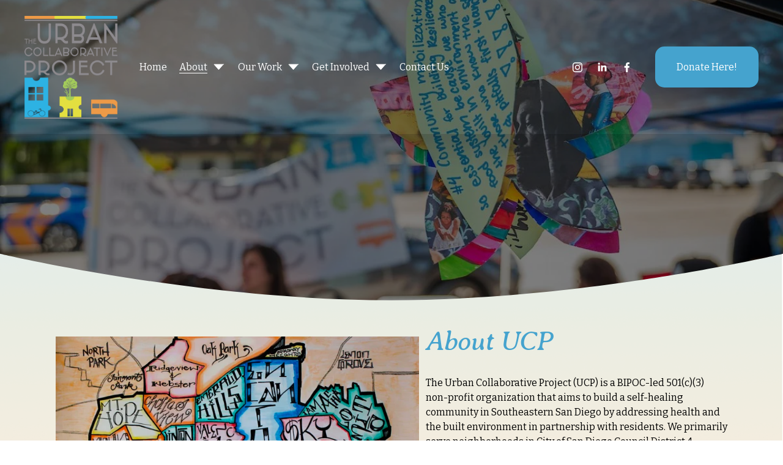

--- FILE ---
content_type: text/html;charset=utf-8
request_url: https://www.ucproject.org/about-ucp
body_size: 29704
content:
<!doctype html>
<html xmlns:og="http://opengraphprotocol.org/schema/" xmlns:fb="http://www.facebook.com/2008/fbml" lang="en-US"  >
  <head>
    <meta http-equiv="X-UA-Compatible" content="IE=edge,chrome=1">
    <meta name="viewport" content="width=device-width, initial-scale=1">
    <!-- This is Squarespace. --><!-- mayflower-ranunculus-6p5z -->
<base href="">
<meta charset="utf-8" />
<title>About UCP &mdash; UCP</title>
<meta http-equiv="Accept-CH" content="Sec-CH-UA-Platform-Version, Sec-CH-UA-Model" /><link rel="icon" type="image/x-icon" href="https://images.squarespace-cdn.com/content/v1/678eb6df2bd50376fb90c555/71b8f614-f7ac-4b57-85f5-801f70efd544/favicon.ico?format=100w"/>
<link rel="canonical" href="https://www.ucproject.org/about-ucp"/>
<meta property="og:site_name" content="UCP"/>
<meta property="og:title" content="About UCP &mdash; UCP"/>
<meta property="og:url" content="https://www.ucproject.org/about-ucp"/>
<meta property="og:type" content="website"/>
<meta itemprop="name" content="About UCP — UCP"/>
<meta itemprop="url" content="https://www.ucproject.org/about-ucp"/>
<meta name="twitter:title" content="About UCP — UCP"/>
<meta name="twitter:url" content="https://www.ucproject.org/about-ucp"/>
<meta name="twitter:card" content="summary"/>
<meta name="description" content="" />
<link rel="preconnect" href="https://images.squarespace-cdn.com">
<link rel="preconnect" href="https://fonts.gstatic.com" crossorigin>
<link rel="stylesheet" href="https://fonts.googleapis.com/css2?family=Bitter:ital,wght@0,400;0,700;1,400;1,700&family=Averia+Serif+Libre:ital,wght@0,700;1,400;1,700"><script type="text/javascript" crossorigin="anonymous" defer="true" nomodule="nomodule" src="//assets.squarespace.com/@sqs/polyfiller/1.6/legacy.js"></script>
<script type="text/javascript" crossorigin="anonymous" defer="true" src="//assets.squarespace.com/@sqs/polyfiller/1.6/modern.js"></script>
<script type="text/javascript">SQUARESPACE_ROLLUPS = {};</script>
<script>(function(rollups, name) { if (!rollups[name]) { rollups[name] = {}; } rollups[name].js = ["//assets.squarespace.com/universal/scripts-compressed/extract-css-runtime-fabe89fb78f8a346-min.en-US.js"]; })(SQUARESPACE_ROLLUPS, 'squarespace-extract_css_runtime');</script>
<script crossorigin="anonymous" src="//assets.squarespace.com/universal/scripts-compressed/extract-css-runtime-fabe89fb78f8a346-min.en-US.js" defer ></script><script>(function(rollups, name) { if (!rollups[name]) { rollups[name] = {}; } rollups[name].js = ["//assets.squarespace.com/universal/scripts-compressed/extract-css-moment-js-vendor-6f2a1f6ec9a41489-min.en-US.js"]; })(SQUARESPACE_ROLLUPS, 'squarespace-extract_css_moment_js_vendor');</script>
<script crossorigin="anonymous" src="//assets.squarespace.com/universal/scripts-compressed/extract-css-moment-js-vendor-6f2a1f6ec9a41489-min.en-US.js" defer ></script><script>(function(rollups, name) { if (!rollups[name]) { rollups[name] = {}; } rollups[name].js = ["//assets.squarespace.com/universal/scripts-compressed/cldr-resource-pack-22ed584d99d9b83d-min.en-US.js"]; })(SQUARESPACE_ROLLUPS, 'squarespace-cldr_resource_pack');</script>
<script crossorigin="anonymous" src="//assets.squarespace.com/universal/scripts-compressed/cldr-resource-pack-22ed584d99d9b83d-min.en-US.js" defer ></script><script>(function(rollups, name) { if (!rollups[name]) { rollups[name] = {}; } rollups[name].js = ["//assets.squarespace.com/universal/scripts-compressed/common-vendors-stable-fbd854d40b0804b7-min.en-US.js"]; })(SQUARESPACE_ROLLUPS, 'squarespace-common_vendors_stable');</script>
<script crossorigin="anonymous" src="//assets.squarespace.com/universal/scripts-compressed/common-vendors-stable-fbd854d40b0804b7-min.en-US.js" defer ></script><script>(function(rollups, name) { if (!rollups[name]) { rollups[name] = {}; } rollups[name].js = ["//assets.squarespace.com/universal/scripts-compressed/common-vendors-dfc5069aa75918a1-min.en-US.js"]; })(SQUARESPACE_ROLLUPS, 'squarespace-common_vendors');</script>
<script crossorigin="anonymous" src="//assets.squarespace.com/universal/scripts-compressed/common-vendors-dfc5069aa75918a1-min.en-US.js" defer ></script><script>(function(rollups, name) { if (!rollups[name]) { rollups[name] = {}; } rollups[name].js = ["//assets.squarespace.com/universal/scripts-compressed/common-7241c1ca95ff8a0a-min.en-US.js"]; })(SQUARESPACE_ROLLUPS, 'squarespace-common');</script>
<script crossorigin="anonymous" src="//assets.squarespace.com/universal/scripts-compressed/common-7241c1ca95ff8a0a-min.en-US.js" defer ></script><script>(function(rollups, name) { if (!rollups[name]) { rollups[name] = {}; } rollups[name].js = ["//assets.squarespace.com/universal/scripts-compressed/user-account-core-95c16c6b26abd8e7-min.en-US.js"]; })(SQUARESPACE_ROLLUPS, 'squarespace-user_account_core');</script>
<script crossorigin="anonymous" src="//assets.squarespace.com/universal/scripts-compressed/user-account-core-95c16c6b26abd8e7-min.en-US.js" defer ></script><script>(function(rollups, name) { if (!rollups[name]) { rollups[name] = {}; } rollups[name].css = ["//assets.squarespace.com/universal/styles-compressed/user-account-core-d101a9d3cd0580b1-min.en-US.css"]; })(SQUARESPACE_ROLLUPS, 'squarespace-user_account_core');</script>
<link rel="stylesheet" type="text/css" href="//assets.squarespace.com/universal/styles-compressed/user-account-core-d101a9d3cd0580b1-min.en-US.css"><script>(function(rollups, name) { if (!rollups[name]) { rollups[name] = {}; } rollups[name].js = ["//assets.squarespace.com/universal/scripts-compressed/performance-6c7058b44420b6db-min.en-US.js"]; })(SQUARESPACE_ROLLUPS, 'squarespace-performance');</script>
<script crossorigin="anonymous" src="//assets.squarespace.com/universal/scripts-compressed/performance-6c7058b44420b6db-min.en-US.js" defer ></script><script data-name="static-context">Static = window.Static || {}; Static.SQUARESPACE_CONTEXT = {"betaFeatureFlags":["supports_versioned_template_assets","campaigns_new_image_layout_picker","member_areas_feature","modernized-pdp-m2-enabled","section-sdk-plp-list-view-atc-button-enabled","scripts_defer","contacts_and_campaigns_redesign","marketing_landing_page","campaigns_discount_section_in_automations","nested_categories","campaigns_discount_section_in_blasts","campaigns_merch_state","new_stacked_index","campaigns_thumbnail_layout","marketing_automations","enable_modernized_pdp_m3_layout_data","campaigns_import_discounts","i18n_beta_website_locales","form_block_first_last_name_required","commerce-product-forms-rendering","enable_form_submission_trigger","override_block_styles"],"facebookAppId":"314192535267336","facebookApiVersion":"v6.0","rollups":{"squarespace-announcement-bar":{"js":"//assets.squarespace.com/universal/scripts-compressed/announcement-bar-92ab1c4891022f1d-min.en-US.js"},"squarespace-audio-player":{"css":"//assets.squarespace.com/universal/styles-compressed/audio-player-b05f5197a871c566-min.en-US.css","js":"//assets.squarespace.com/universal/scripts-compressed/audio-player-002939c35ba09820-min.en-US.js"},"squarespace-blog-collection-list":{"css":"//assets.squarespace.com/universal/styles-compressed/blog-collection-list-b4046463b72f34e2-min.en-US.css","js":"//assets.squarespace.com/universal/scripts-compressed/blog-collection-list-f78db80fc1cd6fce-min.en-US.js"},"squarespace-calendar-block-renderer":{"css":"//assets.squarespace.com/universal/styles-compressed/calendar-block-renderer-b72d08ba4421f5a0-min.en-US.css","js":"//assets.squarespace.com/universal/scripts-compressed/calendar-block-renderer-550530d9b21148ea-min.en-US.js"},"squarespace-chartjs-helpers":{"css":"//assets.squarespace.com/universal/styles-compressed/chartjs-helpers-96b256171ee039c1-min.en-US.css","js":"//assets.squarespace.com/universal/scripts-compressed/chartjs-helpers-4fd57f343946d08e-min.en-US.js"},"squarespace-comments":{"css":"//assets.squarespace.com/universal/styles-compressed/comments-1005d8fa07d32785-min.en-US.css","js":"//assets.squarespace.com/universal/scripts-compressed/comments-863b6b9e8bcdaae1-min.en-US.js"},"squarespace-custom-css-popup":{"css":"//assets.squarespace.com/universal/styles-compressed/custom-css-popup-679a91a14e6e13a0-min.en-US.css","js":"//assets.squarespace.com/universal/scripts-compressed/custom-css-popup-62fbc487b53eb434-min.en-US.js"},"squarespace-dialog":{"css":"//assets.squarespace.com/universal/styles-compressed/dialog-f9093f2d526b94df-min.en-US.css","js":"//assets.squarespace.com/universal/scripts-compressed/dialog-2540b905667f1e8a-min.en-US.js"},"squarespace-events-collection":{"css":"//assets.squarespace.com/universal/styles-compressed/events-collection-b72d08ba4421f5a0-min.en-US.css","js":"//assets.squarespace.com/universal/scripts-compressed/events-collection-3e7891c6b5666deb-min.en-US.js"},"squarespace-form-rendering-utils":{"js":"//assets.squarespace.com/universal/scripts-compressed/form-rendering-utils-1c396869100f711c-min.en-US.js"},"squarespace-forms":{"css":"//assets.squarespace.com/universal/styles-compressed/forms-0afd3c6ac30bbab1-min.en-US.css","js":"//assets.squarespace.com/universal/scripts-compressed/forms-650c8ff1c2d522e9-min.en-US.js"},"squarespace-gallery-collection-list":{"css":"//assets.squarespace.com/universal/styles-compressed/gallery-collection-list-b4046463b72f34e2-min.en-US.css","js":"//assets.squarespace.com/universal/scripts-compressed/gallery-collection-list-07747667a3187b76-min.en-US.js"},"squarespace-image-zoom":{"css":"//assets.squarespace.com/universal/styles-compressed/image-zoom-b4046463b72f34e2-min.en-US.css","js":"//assets.squarespace.com/universal/scripts-compressed/image-zoom-60c18dc5f8f599ea-min.en-US.js"},"squarespace-pinterest":{"css":"//assets.squarespace.com/universal/styles-compressed/pinterest-b4046463b72f34e2-min.en-US.css","js":"//assets.squarespace.com/universal/scripts-compressed/pinterest-e588e846ff0c213f-min.en-US.js"},"squarespace-popup-overlay":{"css":"//assets.squarespace.com/universal/styles-compressed/popup-overlay-b742b752f5880972-min.en-US.css","js":"//assets.squarespace.com/universal/scripts-compressed/popup-overlay-c89619e66510db19-min.en-US.js"},"squarespace-product-quick-view":{"css":"//assets.squarespace.com/universal/styles-compressed/product-quick-view-da3f631e5a2b9554-min.en-US.css","js":"//assets.squarespace.com/universal/scripts-compressed/product-quick-view-1393fc156466aed0-min.en-US.js"},"squarespace-products-collection-item-v2":{"css":"//assets.squarespace.com/universal/styles-compressed/products-collection-item-v2-b4046463b72f34e2-min.en-US.css","js":"//assets.squarespace.com/universal/scripts-compressed/products-collection-item-v2-e3a3f101748fca6e-min.en-US.js"},"squarespace-products-collection-list-v2":{"css":"//assets.squarespace.com/universal/styles-compressed/products-collection-list-v2-b4046463b72f34e2-min.en-US.css","js":"//assets.squarespace.com/universal/scripts-compressed/products-collection-list-v2-eedc544f4cc56af4-min.en-US.js"},"squarespace-search-page":{"css":"//assets.squarespace.com/universal/styles-compressed/search-page-90a67fc09b9b32c6-min.en-US.css","js":"//assets.squarespace.com/universal/scripts-compressed/search-page-45abeff88c3f01a0-min.en-US.js"},"squarespace-search-preview":{"js":"//assets.squarespace.com/universal/scripts-compressed/search-preview-0cd39e3057f784ac-min.en-US.js"},"squarespace-simple-liking":{"css":"//assets.squarespace.com/universal/styles-compressed/simple-liking-701bf8bbc05ec6aa-min.en-US.css","js":"//assets.squarespace.com/universal/scripts-compressed/simple-liking-e6bc64da9e3b1cf4-min.en-US.js"},"squarespace-social-buttons":{"css":"//assets.squarespace.com/universal/styles-compressed/social-buttons-95032e5fa98e47a5-min.en-US.css","js":"//assets.squarespace.com/universal/scripts-compressed/social-buttons-0d3103d68d9577b7-min.en-US.js"},"squarespace-tourdates":{"css":"//assets.squarespace.com/universal/styles-compressed/tourdates-b4046463b72f34e2-min.en-US.css","js":"//assets.squarespace.com/universal/scripts-compressed/tourdates-30ad09417b7ff043-min.en-US.js"},"squarespace-website-overlays-manager":{"css":"//assets.squarespace.com/universal/styles-compressed/website-overlays-manager-07ea5a4e004e6710-min.en-US.css","js":"//assets.squarespace.com/universal/scripts-compressed/website-overlays-manager-40e1fbed91f8d0e7-min.en-US.js"}},"pageType":2,"website":{"id":"678eb6df2bd50376fb90c555","identifier":"mayflower-ranunculus-6p5z","websiteType":4,"contentModifiedOn":1767833969133,"cloneable":false,"hasBeenCloneable":false,"siteStatus":{},"language":"en-US","translationLocale":"en-US","formattingLocale":"en-US","timeZone":"America/Los_Angeles","machineTimeZoneOffset":-28800000,"timeZoneOffset":-28800000,"timeZoneAbbr":"PST","siteTitle":"UCP","fullSiteTitle":"About UCP \u2014 UCP","siteDescription":"","location":{},"logoImageId":"68e449504a02040ea21ab86e","shareButtonOptions":{"4":true,"2":true,"3":true,"8":true,"6":true,"1":true,"7":true},"logoImageUrl":"//images.squarespace-cdn.com/content/v1/678eb6df2bd50376fb90c555/e41f72fe-2f2b-435a-8e3c-1f6426e90002/Ernesto_Gonzalez_Logo_UCP+FINAL_Square.png","authenticUrl":"https://www.ucproject.org","internalUrl":"https://mayflower-ranunculus-6p5z.squarespace.com","baseUrl":"https://www.ucproject.org","primaryDomain":"www.ucproject.org","sslSetting":3,"isHstsEnabled":true,"socialAccounts":[{"serviceId":64,"screenname":"Instagram","addedOn":1748632842869,"profileUrl":"https://www.instagram.com/ucprojectcdc/?hl=en","iconEnabled":true,"serviceName":"instagram-unauth"},{"serviceId":65,"screenname":"LinkedIn","addedOn":1737406176377,"profileUrl":"https://www.linkedin.com/company/urban-collaborative-project-cdc","iconEnabled":true,"serviceName":"linkedin-unauth"},{"serviceId":60,"screenname":"Facebook","addedOn":1737406176382,"profileUrl":"http://facebook.com/ucproject.org/","iconEnabled":true,"serviceName":"facebook-unauth"}],"typekitId":"","statsMigrated":false,"imageMetadataProcessingEnabled":false,"screenshotId":"bd889d43bfce26eb7128a78fae2c540bc2a3eddab733f95a86052723b1b3605c","captchaSettings":{"enabledForDonations":false},"showOwnerLogin":false},"websiteSettings":{"id":"678eb6e02bd50376fb90c558","websiteId":"678eb6df2bd50376fb90c555","subjects":[],"country":"US","state":"CA","simpleLikingEnabled":true,"mobileInfoBarSettings":{"isContactEmailEnabled":false,"isContactPhoneNumberEnabled":false,"isLocationEnabled":false,"isBusinessHoursEnabled":false},"announcementBarSettings":{},"commentLikesAllowed":true,"commentAnonAllowed":true,"commentThreaded":true,"commentApprovalRequired":false,"commentAvatarsOn":true,"commentSortType":2,"commentFlagThreshold":0,"commentFlagsAllowed":true,"commentEnableByDefault":true,"commentDisableAfterDaysDefault":0,"disqusShortname":"","commentsEnabled":false,"businessHours":{},"storeSettings":{"returnPolicy":null,"termsOfService":null,"privacyPolicy":null,"expressCheckout":false,"continueShoppingLinkUrl":"/","useLightCart":false,"showNoteField":false,"shippingCountryDefaultValue":"US","billToShippingDefaultValue":false,"showShippingPhoneNumber":true,"isShippingPhoneRequired":false,"showBillingPhoneNumber":true,"isBillingPhoneRequired":false,"currenciesSupported":["USD","CAD","GBP","AUD","EUR","CHF","NOK","SEK","DKK","NZD","SGD","MXN","HKD","CZK","ILS","MYR","RUB","PHP","PLN","THB","BRL","ARS","COP","IDR","INR","JPY","ZAR"],"defaultCurrency":"USD","selectedCurrency":"USD","measurementStandard":1,"showCustomCheckoutForm":false,"checkoutPageMarketingOptInEnabled":true,"enableMailingListOptInByDefault":false,"sameAsRetailLocation":false,"merchandisingSettings":{"scarcityEnabledOnProductItems":false,"scarcityEnabledOnProductBlocks":false,"scarcityMessageType":"DEFAULT_SCARCITY_MESSAGE","scarcityThreshold":10,"multipleQuantityAllowedForServices":true,"restockNotificationsEnabled":false,"restockNotificationsMailingListSignUpEnabled":false,"relatedProductsEnabled":false,"relatedProductsOrdering":"random","soldOutVariantsDropdownDisabled":false,"productComposerOptedIn":false,"productComposerABTestOptedOut":false,"productReviewsEnabled":false},"minimumOrderSubtotalEnabled":false,"minimumOrderSubtotal":{"currency":"USD","value":"0.00"},"addToCartConfirmationType":2,"isLive":false,"multipleQuantityAllowedForServices":true},"useEscapeKeyToLogin":false,"ssBadgeType":1,"ssBadgePosition":4,"ssBadgeVisibility":1,"ssBadgeDevices":1,"pinterestOverlayOptions":{"mode":"disabled"},"userAccountsSettings":{"loginAllowed":true,"signupAllowed":true}},"cookieSettings":{"isCookieBannerEnabled":false,"isRestrictiveCookiePolicyEnabled":false,"cookieBannerText":"","cookieBannerTheme":"","cookieBannerVariant":"","cookieBannerPosition":"","cookieBannerCtaVariant":"","cookieBannerCtaText":"","cookieBannerAcceptType":"OPT_IN","cookieBannerOptOutCtaText":"","cookieBannerHasOptOut":false,"cookieBannerHasManageCookies":true,"cookieBannerManageCookiesLabel":"","cookieBannerSavedPreferencesText":"","cookieBannerSavedPreferencesLayout":"PILL"},"websiteCloneable":false,"collection":{"title":"About UCP","id":"678eb8a5c84e4f4b34ceb431","fullUrl":"/about-ucp","type":10,"permissionType":1},"subscribed":false,"appDomain":"squarespace.com","templateTweakable":true,"tweakJSON":{"form-use-theme-colors":"true","header-logo-height":"168px","header-mobile-logo-max-height":"41px","header-vert-padding":"2vw","header-width":"Inset","maxPageWidth":"1200px","mobile-header-vert-padding":"6vw","pagePadding":"3vw","tweak-blog-alternating-side-by-side-image-aspect-ratio":"1:1 Square","tweak-blog-alternating-side-by-side-image-spacing":"5%","tweak-blog-alternating-side-by-side-meta-spacing":"15px","tweak-blog-alternating-side-by-side-primary-meta":"Categories","tweak-blog-alternating-side-by-side-read-more-spacing":"5px","tweak-blog-alternating-side-by-side-secondary-meta":"Date","tweak-blog-basic-grid-columns":"2","tweak-blog-basic-grid-image-aspect-ratio":"3:2 Standard","tweak-blog-basic-grid-image-spacing":"30px","tweak-blog-basic-grid-meta-spacing":"15px","tweak-blog-basic-grid-primary-meta":"Categories","tweak-blog-basic-grid-read-more-spacing":"15px","tweak-blog-basic-grid-secondary-meta":"Date","tweak-blog-item-custom-width":"60","tweak-blog-item-show-author-profile":"false","tweak-blog-item-width":"Narrow","tweak-blog-masonry-columns":"2","tweak-blog-masonry-horizontal-spacing":"150px","tweak-blog-masonry-image-spacing":"25px","tweak-blog-masonry-meta-spacing":"20px","tweak-blog-masonry-primary-meta":"Categories","tweak-blog-masonry-read-more-spacing":"5px","tweak-blog-masonry-secondary-meta":"Date","tweak-blog-masonry-vertical-spacing":"100px","tweak-blog-side-by-side-image-aspect-ratio":"1:1 Square","tweak-blog-side-by-side-image-spacing":"6%","tweak-blog-side-by-side-meta-spacing":"20px","tweak-blog-side-by-side-primary-meta":"Categories","tweak-blog-side-by-side-read-more-spacing":"5px","tweak-blog-side-by-side-secondary-meta":"Date","tweak-blog-single-column-image-spacing":"40px","tweak-blog-single-column-meta-spacing":"30px","tweak-blog-single-column-primary-meta":"Categories","tweak-blog-single-column-read-more-spacing":"30px","tweak-blog-single-column-secondary-meta":"Date","tweak-events-stacked-show-thumbnails":"true","tweak-events-stacked-thumbnail-size":"3:2 Standard","tweak-fixed-header":"false","tweak-fixed-header-style":"Scroll Back","tweak-global-animations-animation-curve":"ease","tweak-global-animations-animation-delay":"0.1s","tweak-global-animations-animation-duration":"0.1s","tweak-global-animations-animation-style":"fade","tweak-global-animations-animation-type":"none","tweak-global-animations-complexity-level":"detailed","tweak-global-animations-enabled":"false","tweak-portfolio-grid-basic-custom-height":"50","tweak-portfolio-grid-overlay-custom-height":"50","tweak-portfolio-hover-follow-acceleration":"10%","tweak-portfolio-hover-follow-animation-duration":"Fast","tweak-portfolio-hover-follow-animation-type":"Fade","tweak-portfolio-hover-follow-delimiter":"Bullet","tweak-portfolio-hover-follow-front":"false","tweak-portfolio-hover-follow-layout":"Inline","tweak-portfolio-hover-follow-size":"50","tweak-portfolio-hover-follow-text-spacing-x":"1.5","tweak-portfolio-hover-follow-text-spacing-y":"1.5","tweak-portfolio-hover-static-animation-duration":"Fast","tweak-portfolio-hover-static-animation-type":"Fade","tweak-portfolio-hover-static-delimiter":"Hyphen","tweak-portfolio-hover-static-front":"true","tweak-portfolio-hover-static-layout":"Inline","tweak-portfolio-hover-static-size":"50","tweak-portfolio-hover-static-text-spacing-x":"1.5","tweak-portfolio-hover-static-text-spacing-y":"1.5","tweak-portfolio-index-background-animation-duration":"Medium","tweak-portfolio-index-background-animation-type":"Fade","tweak-portfolio-index-background-custom-height":"50","tweak-portfolio-index-background-delimiter":"None","tweak-portfolio-index-background-height":"Large","tweak-portfolio-index-background-horizontal-alignment":"Center","tweak-portfolio-index-background-link-format":"Stacked","tweak-portfolio-index-background-persist":"false","tweak-portfolio-index-background-vertical-alignment":"Middle","tweak-portfolio-index-background-width":"Full Bleed","tweak-transparent-header":"true"},"templateId":"5c5a519771c10ba3470d8101","templateVersion":"7.1","pageFeatures":[1,2,4],"gmRenderKey":"QUl6YVN5Q0JUUk9xNkx1dkZfSUUxcjQ2LVQ0QWVUU1YtMGQ3bXk4","templateScriptsRootUrl":"https://static1.squarespace.com/static/vta/5c5a519771c10ba3470d8101/scripts/","impersonatedSession":false,"tzData":{"zones":[[-480,"US","P%sT",null]],"rules":{"US":[[1967,2006,null,"Oct","lastSun","2:00","0","S"],[1987,2006,null,"Apr","Sun>=1","2:00","1:00","D"],[2007,"max",null,"Mar","Sun>=8","2:00","1:00","D"],[2007,"max",null,"Nov","Sun>=1","2:00","0","S"]]}},"showAnnouncementBar":false,"recaptchaEnterpriseContext":{"recaptchaEnterpriseSiteKey":"6LdDFQwjAAAAAPigEvvPgEVbb7QBm-TkVJdDTlAv"},"i18nContext":{"timeZoneData":{"id":"America/Los_Angeles","name":"Pacific Time"}},"env":"PRODUCTION","visitorFormContext":{"formFieldFormats":{"countries":[{"name":"Afghanistan","code":"AF","phoneCode":"+93"},{"name":"\u00C5land Islands","code":"AX","phoneCode":"+358"},{"name":"Albania","code":"AL","phoneCode":"+355"},{"name":"Algeria","code":"DZ","phoneCode":"+213"},{"name":"American Samoa","code":"AS","phoneCode":"+1"},{"name":"Andorra","code":"AD","phoneCode":"+376"},{"name":"Angola","code":"AO","phoneCode":"+244"},{"name":"Anguilla","code":"AI","phoneCode":"+1"},{"name":"Antigua & Barbuda","code":"AG","phoneCode":"+1"},{"name":"Argentina","code":"AR","phoneCode":"+54"},{"name":"Armenia","code":"AM","phoneCode":"+374"},{"name":"Aruba","code":"AW","phoneCode":"+297"},{"name":"Ascension Island","code":"AC","phoneCode":"+247"},{"name":"Australia","code":"AU","phoneCode":"+61"},{"name":"Austria","code":"AT","phoneCode":"+43"},{"name":"Azerbaijan","code":"AZ","phoneCode":"+994"},{"name":"Bahamas","code":"BS","phoneCode":"+1"},{"name":"Bahrain","code":"BH","phoneCode":"+973"},{"name":"Bangladesh","code":"BD","phoneCode":"+880"},{"name":"Barbados","code":"BB","phoneCode":"+1"},{"name":"Belarus","code":"BY","phoneCode":"+375"},{"name":"Belgium","code":"BE","phoneCode":"+32"},{"name":"Belize","code":"BZ","phoneCode":"+501"},{"name":"Benin","code":"BJ","phoneCode":"+229"},{"name":"Bermuda","code":"BM","phoneCode":"+1"},{"name":"Bhutan","code":"BT","phoneCode":"+975"},{"name":"Bolivia","code":"BO","phoneCode":"+591"},{"name":"Bosnia & Herzegovina","code":"BA","phoneCode":"+387"},{"name":"Botswana","code":"BW","phoneCode":"+267"},{"name":"Brazil","code":"BR","phoneCode":"+55"},{"name":"British Indian Ocean Territory","code":"IO","phoneCode":"+246"},{"name":"British Virgin Islands","code":"VG","phoneCode":"+1"},{"name":"Brunei","code":"BN","phoneCode":"+673"},{"name":"Bulgaria","code":"BG","phoneCode":"+359"},{"name":"Burkina Faso","code":"BF","phoneCode":"+226"},{"name":"Burundi","code":"BI","phoneCode":"+257"},{"name":"Cambodia","code":"KH","phoneCode":"+855"},{"name":"Cameroon","code":"CM","phoneCode":"+237"},{"name":"Canada","code":"CA","phoneCode":"+1"},{"name":"Cape Verde","code":"CV","phoneCode":"+238"},{"name":"Caribbean Netherlands","code":"BQ","phoneCode":"+599"},{"name":"Cayman Islands","code":"KY","phoneCode":"+1"},{"name":"Central African Republic","code":"CF","phoneCode":"+236"},{"name":"Chad","code":"TD","phoneCode":"+235"},{"name":"Chile","code":"CL","phoneCode":"+56"},{"name":"China","code":"CN","phoneCode":"+86"},{"name":"Christmas Island","code":"CX","phoneCode":"+61"},{"name":"Cocos (Keeling) Islands","code":"CC","phoneCode":"+61"},{"name":"Colombia","code":"CO","phoneCode":"+57"},{"name":"Comoros","code":"KM","phoneCode":"+269"},{"name":"Congo - Brazzaville","code":"CG","phoneCode":"+242"},{"name":"Congo - Kinshasa","code":"CD","phoneCode":"+243"},{"name":"Cook Islands","code":"CK","phoneCode":"+682"},{"name":"Costa Rica","code":"CR","phoneCode":"+506"},{"name":"C\u00F4te d\u2019Ivoire","code":"CI","phoneCode":"+225"},{"name":"Croatia","code":"HR","phoneCode":"+385"},{"name":"Cuba","code":"CU","phoneCode":"+53"},{"name":"Cura\u00E7ao","code":"CW","phoneCode":"+599"},{"name":"Cyprus","code":"CY","phoneCode":"+357"},{"name":"Czechia","code":"CZ","phoneCode":"+420"},{"name":"Denmark","code":"DK","phoneCode":"+45"},{"name":"Djibouti","code":"DJ","phoneCode":"+253"},{"name":"Dominica","code":"DM","phoneCode":"+1"},{"name":"Dominican Republic","code":"DO","phoneCode":"+1"},{"name":"Ecuador","code":"EC","phoneCode":"+593"},{"name":"Egypt","code":"EG","phoneCode":"+20"},{"name":"El Salvador","code":"SV","phoneCode":"+503"},{"name":"Equatorial Guinea","code":"GQ","phoneCode":"+240"},{"name":"Eritrea","code":"ER","phoneCode":"+291"},{"name":"Estonia","code":"EE","phoneCode":"+372"},{"name":"Eswatini","code":"SZ","phoneCode":"+268"},{"name":"Ethiopia","code":"ET","phoneCode":"+251"},{"name":"Falkland Islands","code":"FK","phoneCode":"+500"},{"name":"Faroe Islands","code":"FO","phoneCode":"+298"},{"name":"Fiji","code":"FJ","phoneCode":"+679"},{"name":"Finland","code":"FI","phoneCode":"+358"},{"name":"France","code":"FR","phoneCode":"+33"},{"name":"French Guiana","code":"GF","phoneCode":"+594"},{"name":"French Polynesia","code":"PF","phoneCode":"+689"},{"name":"Gabon","code":"GA","phoneCode":"+241"},{"name":"Gambia","code":"GM","phoneCode":"+220"},{"name":"Georgia","code":"GE","phoneCode":"+995"},{"name":"Germany","code":"DE","phoneCode":"+49"},{"name":"Ghana","code":"GH","phoneCode":"+233"},{"name":"Gibraltar","code":"GI","phoneCode":"+350"},{"name":"Greece","code":"GR","phoneCode":"+30"},{"name":"Greenland","code":"GL","phoneCode":"+299"},{"name":"Grenada","code":"GD","phoneCode":"+1"},{"name":"Guadeloupe","code":"GP","phoneCode":"+590"},{"name":"Guam","code":"GU","phoneCode":"+1"},{"name":"Guatemala","code":"GT","phoneCode":"+502"},{"name":"Guernsey","code":"GG","phoneCode":"+44"},{"name":"Guinea","code":"GN","phoneCode":"+224"},{"name":"Guinea-Bissau","code":"GW","phoneCode":"+245"},{"name":"Guyana","code":"GY","phoneCode":"+592"},{"name":"Haiti","code":"HT","phoneCode":"+509"},{"name":"Honduras","code":"HN","phoneCode":"+504"},{"name":"Hong Kong SAR China","code":"HK","phoneCode":"+852"},{"name":"Hungary","code":"HU","phoneCode":"+36"},{"name":"Iceland","code":"IS","phoneCode":"+354"},{"name":"India","code":"IN","phoneCode":"+91"},{"name":"Indonesia","code":"ID","phoneCode":"+62"},{"name":"Iran","code":"IR","phoneCode":"+98"},{"name":"Iraq","code":"IQ","phoneCode":"+964"},{"name":"Ireland","code":"IE","phoneCode":"+353"},{"name":"Isle of Man","code":"IM","phoneCode":"+44"},{"name":"Israel","code":"IL","phoneCode":"+972"},{"name":"Italy","code":"IT","phoneCode":"+39"},{"name":"Jamaica","code":"JM","phoneCode":"+1"},{"name":"Japan","code":"JP","phoneCode":"+81"},{"name":"Jersey","code":"JE","phoneCode":"+44"},{"name":"Jordan","code":"JO","phoneCode":"+962"},{"name":"Kazakhstan","code":"KZ","phoneCode":"+7"},{"name":"Kenya","code":"KE","phoneCode":"+254"},{"name":"Kiribati","code":"KI","phoneCode":"+686"},{"name":"Kosovo","code":"XK","phoneCode":"+383"},{"name":"Kuwait","code":"KW","phoneCode":"+965"},{"name":"Kyrgyzstan","code":"KG","phoneCode":"+996"},{"name":"Laos","code":"LA","phoneCode":"+856"},{"name":"Latvia","code":"LV","phoneCode":"+371"},{"name":"Lebanon","code":"LB","phoneCode":"+961"},{"name":"Lesotho","code":"LS","phoneCode":"+266"},{"name":"Liberia","code":"LR","phoneCode":"+231"},{"name":"Libya","code":"LY","phoneCode":"+218"},{"name":"Liechtenstein","code":"LI","phoneCode":"+423"},{"name":"Lithuania","code":"LT","phoneCode":"+370"},{"name":"Luxembourg","code":"LU","phoneCode":"+352"},{"name":"Macao SAR China","code":"MO","phoneCode":"+853"},{"name":"Madagascar","code":"MG","phoneCode":"+261"},{"name":"Malawi","code":"MW","phoneCode":"+265"},{"name":"Malaysia","code":"MY","phoneCode":"+60"},{"name":"Maldives","code":"MV","phoneCode":"+960"},{"name":"Mali","code":"ML","phoneCode":"+223"},{"name":"Malta","code":"MT","phoneCode":"+356"},{"name":"Marshall Islands","code":"MH","phoneCode":"+692"},{"name":"Martinique","code":"MQ","phoneCode":"+596"},{"name":"Mauritania","code":"MR","phoneCode":"+222"},{"name":"Mauritius","code":"MU","phoneCode":"+230"},{"name":"Mayotte","code":"YT","phoneCode":"+262"},{"name":"Mexico","code":"MX","phoneCode":"+52"},{"name":"Micronesia","code":"FM","phoneCode":"+691"},{"name":"Moldova","code":"MD","phoneCode":"+373"},{"name":"Monaco","code":"MC","phoneCode":"+377"},{"name":"Mongolia","code":"MN","phoneCode":"+976"},{"name":"Montenegro","code":"ME","phoneCode":"+382"},{"name":"Montserrat","code":"MS","phoneCode":"+1"},{"name":"Morocco","code":"MA","phoneCode":"+212"},{"name":"Mozambique","code":"MZ","phoneCode":"+258"},{"name":"Myanmar (Burma)","code":"MM","phoneCode":"+95"},{"name":"Namibia","code":"NA","phoneCode":"+264"},{"name":"Nauru","code":"NR","phoneCode":"+674"},{"name":"Nepal","code":"NP","phoneCode":"+977"},{"name":"Netherlands","code":"NL","phoneCode":"+31"},{"name":"New Caledonia","code":"NC","phoneCode":"+687"},{"name":"New Zealand","code":"NZ","phoneCode":"+64"},{"name":"Nicaragua","code":"NI","phoneCode":"+505"},{"name":"Niger","code":"NE","phoneCode":"+227"},{"name":"Nigeria","code":"NG","phoneCode":"+234"},{"name":"Niue","code":"NU","phoneCode":"+683"},{"name":"Norfolk Island","code":"NF","phoneCode":"+672"},{"name":"Northern Mariana Islands","code":"MP","phoneCode":"+1"},{"name":"North Korea","code":"KP","phoneCode":"+850"},{"name":"North Macedonia","code":"MK","phoneCode":"+389"},{"name":"Norway","code":"NO","phoneCode":"+47"},{"name":"Oman","code":"OM","phoneCode":"+968"},{"name":"Pakistan","code":"PK","phoneCode":"+92"},{"name":"Palau","code":"PW","phoneCode":"+680"},{"name":"Palestinian Territories","code":"PS","phoneCode":"+970"},{"name":"Panama","code":"PA","phoneCode":"+507"},{"name":"Papua New Guinea","code":"PG","phoneCode":"+675"},{"name":"Paraguay","code":"PY","phoneCode":"+595"},{"name":"Peru","code":"PE","phoneCode":"+51"},{"name":"Philippines","code":"PH","phoneCode":"+63"},{"name":"Poland","code":"PL","phoneCode":"+48"},{"name":"Portugal","code":"PT","phoneCode":"+351"},{"name":"Puerto Rico","code":"PR","phoneCode":"+1"},{"name":"Qatar","code":"QA","phoneCode":"+974"},{"name":"R\u00E9union","code":"RE","phoneCode":"+262"},{"name":"Romania","code":"RO","phoneCode":"+40"},{"name":"Russia","code":"RU","phoneCode":"+7"},{"name":"Rwanda","code":"RW","phoneCode":"+250"},{"name":"Samoa","code":"WS","phoneCode":"+685"},{"name":"San Marino","code":"SM","phoneCode":"+378"},{"name":"S\u00E3o Tom\u00E9 & Pr\u00EDncipe","code":"ST","phoneCode":"+239"},{"name":"Saudi Arabia","code":"SA","phoneCode":"+966"},{"name":"Senegal","code":"SN","phoneCode":"+221"},{"name":"Serbia","code":"RS","phoneCode":"+381"},{"name":"Seychelles","code":"SC","phoneCode":"+248"},{"name":"Sierra Leone","code":"SL","phoneCode":"+232"},{"name":"Singapore","code":"SG","phoneCode":"+65"},{"name":"Sint Maarten","code":"SX","phoneCode":"+1"},{"name":"Slovakia","code":"SK","phoneCode":"+421"},{"name":"Slovenia","code":"SI","phoneCode":"+386"},{"name":"Solomon Islands","code":"SB","phoneCode":"+677"},{"name":"Somalia","code":"SO","phoneCode":"+252"},{"name":"South Africa","code":"ZA","phoneCode":"+27"},{"name":"South Korea","code":"KR","phoneCode":"+82"},{"name":"South Sudan","code":"SS","phoneCode":"+211"},{"name":"Spain","code":"ES","phoneCode":"+34"},{"name":"Sri Lanka","code":"LK","phoneCode":"+94"},{"name":"St. Barth\u00E9lemy","code":"BL","phoneCode":"+590"},{"name":"St. Helena","code":"SH","phoneCode":"+290"},{"name":"St. Kitts & Nevis","code":"KN","phoneCode":"+1"},{"name":"St. Lucia","code":"LC","phoneCode":"+1"},{"name":"St. Martin","code":"MF","phoneCode":"+590"},{"name":"St. Pierre & Miquelon","code":"PM","phoneCode":"+508"},{"name":"St. Vincent & Grenadines","code":"VC","phoneCode":"+1"},{"name":"Sudan","code":"SD","phoneCode":"+249"},{"name":"Suriname","code":"SR","phoneCode":"+597"},{"name":"Svalbard & Jan Mayen","code":"SJ","phoneCode":"+47"},{"name":"Sweden","code":"SE","phoneCode":"+46"},{"name":"Switzerland","code":"CH","phoneCode":"+41"},{"name":"Syria","code":"SY","phoneCode":"+963"},{"name":"Taiwan","code":"TW","phoneCode":"+886"},{"name":"Tajikistan","code":"TJ","phoneCode":"+992"},{"name":"Tanzania","code":"TZ","phoneCode":"+255"},{"name":"Thailand","code":"TH","phoneCode":"+66"},{"name":"Timor-Leste","code":"TL","phoneCode":"+670"},{"name":"Togo","code":"TG","phoneCode":"+228"},{"name":"Tokelau","code":"TK","phoneCode":"+690"},{"name":"Tonga","code":"TO","phoneCode":"+676"},{"name":"Trinidad & Tobago","code":"TT","phoneCode":"+1"},{"name":"Tristan da Cunha","code":"TA","phoneCode":"+290"},{"name":"Tunisia","code":"TN","phoneCode":"+216"},{"name":"T\u00FCrkiye","code":"TR","phoneCode":"+90"},{"name":"Turkmenistan","code":"TM","phoneCode":"+993"},{"name":"Turks & Caicos Islands","code":"TC","phoneCode":"+1"},{"name":"Tuvalu","code":"TV","phoneCode":"+688"},{"name":"U.S. Virgin Islands","code":"VI","phoneCode":"+1"},{"name":"Uganda","code":"UG","phoneCode":"+256"},{"name":"Ukraine","code":"UA","phoneCode":"+380"},{"name":"United Arab Emirates","code":"AE","phoneCode":"+971"},{"name":"United Kingdom","code":"GB","phoneCode":"+44"},{"name":"United States","code":"US","phoneCode":"+1"},{"name":"Uruguay","code":"UY","phoneCode":"+598"},{"name":"Uzbekistan","code":"UZ","phoneCode":"+998"},{"name":"Vanuatu","code":"VU","phoneCode":"+678"},{"name":"Vatican City","code":"VA","phoneCode":"+39"},{"name":"Venezuela","code":"VE","phoneCode":"+58"},{"name":"Vietnam","code":"VN","phoneCode":"+84"},{"name":"Wallis & Futuna","code":"WF","phoneCode":"+681"},{"name":"Western Sahara","code":"EH","phoneCode":"+212"},{"name":"Yemen","code":"YE","phoneCode":"+967"},{"name":"Zambia","code":"ZM","phoneCode":"+260"},{"name":"Zimbabwe","code":"ZW","phoneCode":"+263"}],"initialPhoneFormat":{"id":0,"type":"PHONE_NUMBER","country":"US","labelLocale":"en-US","fields":[{"type":"SEPARATOR","label":"(","identifier":"LeftParen","length":0,"required":false,"metadata":{}},{"type":"FIELD","label":"1","identifier":"1","length":3,"required":false,"metadata":{}},{"type":"SEPARATOR","label":")","identifier":"RightParen","length":0,"required":false,"metadata":{}},{"type":"SEPARATOR","label":" ","identifier":"Space","length":0,"required":false,"metadata":{}},{"type":"FIELD","label":"2","identifier":"2","length":3,"required":false,"metadata":{}},{"type":"SEPARATOR","label":"-","identifier":"Dash","length":0,"required":false,"metadata":{}},{"type":"FIELD","label":"3","identifier":"3","length":14,"required":false,"metadata":{}}]},"initialNameOrder":"GIVEN_FIRST","initialAddressFormat":{"id":0,"type":"ADDRESS","country":"US","labelLocale":"en","fields":[{"type":"FIELD","label":"Address Line 1","identifier":"Line1","length":0,"required":true,"metadata":{"autocomplete":"address-line1"}},{"type":"SEPARATOR","label":"\n","identifier":"Newline","length":0,"required":false,"metadata":{}},{"type":"FIELD","label":"Address Line 2","identifier":"Line2","length":0,"required":false,"metadata":{"autocomplete":"address-line2"}},{"type":"SEPARATOR","label":"\n","identifier":"Newline","length":0,"required":false,"metadata":{}},{"type":"FIELD","label":"City","identifier":"City","length":0,"required":true,"metadata":{"autocomplete":"address-level2"}},{"type":"SEPARATOR","label":",","identifier":"Comma","length":0,"required":false,"metadata":{}},{"type":"SEPARATOR","label":" ","identifier":"Space","length":0,"required":false,"metadata":{}},{"type":"FIELD","label":"State","identifier":"State","length":0,"required":true,"metadata":{"autocomplete":"address-level1"}},{"type":"SEPARATOR","label":" ","identifier":"Space","length":0,"required":false,"metadata":{}},{"type":"FIELD","label":"ZIP Code","identifier":"Zip","length":0,"required":true,"metadata":{"autocomplete":"postal-code"}}]}},"localizedStrings":{"validation":{"noValidSelection":"A valid selection must be made.","invalidUrl":"Must be a valid URL.","stringTooLong":"Value should have a length no longer than {0}.","containsInvalidKey":"{0} contains an invalid key.","invalidTwitterUsername":"Must be a valid Twitter username.","valueOutsideRange":"Value must be in the range {0} to {1}.","invalidPassword":"Passwords should not contain whitespace.","missingRequiredSubfields":"{0} is missing required subfields: {1}","invalidCurrency":"Currency value should be formatted like 1234 or 123.99.","invalidMapSize":"Value should contain exactly {0} elements.","subfieldsRequired":"All fields in {0} are required.","formSubmissionFailed":"Form submission failed. Review the following information: {0}.","invalidCountryCode":"Country code should have an optional plus and up to 4 digits.","invalidDate":"This is not a real date.","required":"{0} is required.","invalidStringLength":"Value should be {0} characters long.","invalidEmail":"Email addresses should follow the format user@domain.com.","invalidListLength":"Value should be {0} elements long.","allEmpty":"Please fill out at least one form field.","missingRequiredQuestion":"Missing a required question.","invalidQuestion":"Contained an invalid question.","captchaFailure":"Captcha validation failed. Please try again.","stringTooShort":"Value should have a length of at least {0}.","invalid":"{0} is not valid.","formErrors":"Form Errors","containsInvalidValue":"{0} contains an invalid value.","invalidUnsignedNumber":"Numbers must contain only digits and no other characters.","invalidName":"Valid names contain only letters, numbers, spaces, ', or - characters."},"submit":"Submit","status":{"title":"{@} Block","learnMore":"Learn more"},"name":{"firstName":"First Name","lastName":"Last Name"},"lightbox":{"openForm":"Open Form"},"likert":{"agree":"Agree","stronglyDisagree":"Strongly Disagree","disagree":"Disagree","stronglyAgree":"Strongly Agree","neutral":"Neutral"},"time":{"am":"AM","second":"Second","pm":"PM","minute":"Minute","amPm":"AM/PM","hour":"Hour"},"notFound":"Form not found.","date":{"yyyy":"YYYY","year":"Year","mm":"MM","day":"Day","month":"Month","dd":"DD"},"phone":{"country":"Country","number":"Number","prefix":"Prefix","areaCode":"Area Code","line":"Line"},"submitError":"Unable to submit form. Please try again later.","address":{"stateProvince":"State/Province","country":"Country","zipPostalCode":"Zip/Postal Code","address2":"Address 2","address1":"Address 1","city":"City"},"email":{"signUp":"Sign up for news and updates"},"cannotSubmitDemoForm":"This is a demo form and cannot be submitted.","required":"(required)","invalidData":"Invalid form data."}}};</script><script type="application/ld+json">{"url":"https://www.ucproject.org","name":"UCP","description":"","image":"//images.squarespace-cdn.com/content/v1/678eb6df2bd50376fb90c555/e41f72fe-2f2b-435a-8e3c-1f6426e90002/Ernesto_Gonzalez_Logo_UCP+FINAL_Square.png","@context":"http://schema.org","@type":"WebSite"}</script><script type="application/ld+json">{"address":"","image":"https://static1.squarespace.com/static/678eb6df2bd50376fb90c555/t/68e449504a02040ea21ab86e/1767833969133/","openingHours":"","@context":"http://schema.org","@type":"LocalBusiness"}</script><link rel="stylesheet" type="text/css" href="https://static1.squarespace.com/static/versioned-site-css/678eb6df2bd50376fb90c555/31/5c5a519771c10ba3470d8101/678eb6e02bd50376fb90c55d/1728/site.css"/><script>Static.COOKIE_BANNER_CAPABLE = true;</script>
<!-- End of Squarespace Headers -->
    <link rel="stylesheet" type="text/css" href="https://static1.squarespace.com/static/vta/5c5a519771c10ba3470d8101/versioned-assets/1769194398809-6LL0HK6WTZB1AXUIUR0D/static.css">
  </head>

  <body
    id="collection-678eb8a5c84e4f4b34ceb431"
    class="
      form-use-theme-colors form-field-style-solid form-field-shape-square form-field-border-bottom form-field-checkbox-type-icon form-field-checkbox-fill-solid form-field-checkbox-color-inverted form-field-checkbox-shape-pill form-field-checkbox-layout-stack form-field-radio-type-icon form-field-radio-fill-solid form-field-radio-color-inverted form-field-radio-shape-pill form-field-radio-layout-stack form-field-survey-fill-solid form-field-survey-color-inverted form-field-survey-shape-pill form-field-hover-focus-scale-up form-submit-button-style-circle tweak-portfolio-grid-overlay-width-full tweak-portfolio-grid-overlay-height-small tweak-portfolio-grid-overlay-image-aspect-ratio-43-four-three tweak-portfolio-grid-overlay-text-placement-center tweak-portfolio-grid-overlay-show-text-after-hover image-block-poster-text-alignment-center image-block-card-content-position-center image-block-card-text-alignment-left image-block-overlap-content-position-center image-block-overlap-text-alignment-left image-block-collage-content-position-top image-block-collage-text-alignment-left image-block-stack-text-alignment-left tweak-blog-single-column-width-inset tweak-blog-single-column-text-alignment-center tweak-blog-single-column-image-placement-above tweak-blog-single-column-delimiter-bullet tweak-blog-single-column-read-more-style-show tweak-blog-single-column-primary-meta-categories tweak-blog-single-column-secondary-meta-date tweak-blog-single-column-meta-position-top tweak-blog-single-column-content-excerpt-and-title tweak-blog-item-width-narrow tweak-blog-item-text-alignment-left tweak-blog-item-meta-position-above-title tweak-blog-item-show-categories tweak-blog-item-show-date   tweak-blog-item-delimiter-dash primary-button-style-solid primary-button-shape-custom secondary-button-style-outline secondary-button-shape-custom tertiary-button-style-outline tertiary-button-shape-underline tweak-events-stacked-width-inset tweak-events-stacked-height-small tweak-events-stacked-show-past-events tweak-events-stacked-show-thumbnails tweak-events-stacked-thumbnail-size-32-standard tweak-events-stacked-date-style-side-tag tweak-events-stacked-show-time tweak-events-stacked-show-location tweak-events-stacked-ical-gcal-links tweak-events-stacked-show-excerpt  tweak-blog-basic-grid-width-inset tweak-blog-basic-grid-image-aspect-ratio-32-standard tweak-blog-basic-grid-text-alignment-center tweak-blog-basic-grid-delimiter-bullet tweak-blog-basic-grid-image-placement-above tweak-blog-basic-grid-read-more-style-show tweak-blog-basic-grid-primary-meta-categories tweak-blog-basic-grid-secondary-meta-date tweak-blog-basic-grid-excerpt-show header-overlay-alignment-center tweak-portfolio-index-background-link-format-stacked tweak-portfolio-index-background-width-full-bleed tweak-portfolio-index-background-height-large  tweak-portfolio-index-background-vertical-alignment-middle tweak-portfolio-index-background-horizontal-alignment-center tweak-portfolio-index-background-delimiter-none tweak-portfolio-index-background-animation-type-fade tweak-portfolio-index-background-animation-duration-medium tweak-portfolio-hover-follow-layout-inline  tweak-portfolio-hover-follow-delimiter-bullet tweak-portfolio-hover-follow-animation-type-fade tweak-portfolio-hover-follow-animation-duration-fast tweak-portfolio-hover-static-layout-inline tweak-portfolio-hover-static-front tweak-portfolio-hover-static-delimiter-hyphen tweak-portfolio-hover-static-animation-type-fade tweak-portfolio-hover-static-animation-duration-fast tweak-blog-alternating-side-by-side-width-inset tweak-blog-alternating-side-by-side-image-aspect-ratio-11-square tweak-blog-alternating-side-by-side-text-alignment-left tweak-blog-alternating-side-by-side-read-more-style-show tweak-blog-alternating-side-by-side-image-text-alignment-middle tweak-blog-alternating-side-by-side-delimiter-bullet tweak-blog-alternating-side-by-side-meta-position-top tweak-blog-alternating-side-by-side-primary-meta-categories tweak-blog-alternating-side-by-side-secondary-meta-date tweak-blog-alternating-side-by-side-excerpt-show  tweak-global-animations-complexity-level-detailed tweak-global-animations-animation-style-fade tweak-global-animations-animation-type-none tweak-global-animations-animation-curve-ease tweak-blog-masonry-width-full tweak-blog-masonry-text-alignment-center tweak-blog-masonry-primary-meta-categories tweak-blog-masonry-secondary-meta-date tweak-blog-masonry-meta-position-top tweak-blog-masonry-read-more-style-show tweak-blog-masonry-delimiter-space tweak-blog-masonry-image-placement-above tweak-blog-masonry-excerpt-show header-width-inset tweak-transparent-header  tweak-fixed-header-style-scroll-back tweak-blog-side-by-side-width-inset tweak-blog-side-by-side-image-placement-left tweak-blog-side-by-side-image-aspect-ratio-11-square tweak-blog-side-by-side-primary-meta-categories tweak-blog-side-by-side-secondary-meta-date tweak-blog-side-by-side-meta-position-top tweak-blog-side-by-side-text-alignment-left tweak-blog-side-by-side-image-text-alignment-middle tweak-blog-side-by-side-read-more-style-show tweak-blog-side-by-side-delimiter-bullet tweak-blog-side-by-side-excerpt-show tweak-portfolio-grid-basic-width-inset tweak-portfolio-grid-basic-height-medium tweak-portfolio-grid-basic-image-aspect-ratio-43-four-three tweak-portfolio-grid-basic-text-alignment-left tweak-portfolio-grid-basic-hover-effect-zoom hide-opentable-icons opentable-style-dark tweak-product-quick-view-button-style-floating tweak-product-quick-view-button-position-bottom tweak-product-quick-view-lightbox-excerpt-display-truncate tweak-product-quick-view-lightbox-show-arrows tweak-product-quick-view-lightbox-show-close-button tweak-product-quick-view-lightbox-controls-weight-light native-currency-code-usd collection-type-page collection-layout-default collection-678eb8a5c84e4f4b34ceb431 mobile-style-available sqs-seven-one
      
        
          
            
              
            
          
        
      
    "
    tabindex="-1"
  >
    <div
      id="siteWrapper"
      class="clearfix site-wrapper"
    >
      
        <div id="floatingCart" class="floating-cart hidden">
          <a href="/cart" class="icon icon--stroke icon--fill icon--cart sqs-custom-cart">
            <span class="Cart-inner">
              



  <svg class="icon icon--cart" width="61" height="49" viewBox="0 0 61 49">
  <path fill-rule="evenodd" clip-rule="evenodd" d="M0.5 2C0.5 1.17157 1.17157 0.5 2 0.5H13.6362C14.3878 0.5 15.0234 1.05632 15.123 1.80135L16.431 11.5916H59C59.5122 11.5916 59.989 11.8529 60.2645 12.2847C60.54 12.7165 60.5762 13.2591 60.3604 13.7236L50.182 35.632C49.9361 36.1614 49.4054 36.5 48.8217 36.5H18.0453C17.2937 36.5 16.6581 35.9437 16.5585 35.1987L12.3233 3.5H2C1.17157 3.5 0.5 2.82843 0.5 2ZM16.8319 14.5916L19.3582 33.5H47.8646L56.6491 14.5916H16.8319Z" />
  <path d="M18.589 35H49.7083L60 13H16L18.589 35Z" />
  <path d="M21 49C23.2091 49 25 47.2091 25 45C25 42.7909 23.2091 41 21 41C18.7909 41 17 42.7909 17 45C17 47.2091 18.7909 49 21 49Z" />
  <path d="M45 49C47.2091 49 49 47.2091 49 45C49 42.7909 47.2091 41 45 41C42.7909 41 41 42.7909 41 45C41 47.2091 42.7909 49 45 49Z" />
</svg>

              <div class="legacy-cart icon-cart-quantity">
                <span class="sqs-cart-quantity">0</span>
              </div>
            </span>
          </a>
        </div>
      

      












  <header
    data-test="header"
    id="header"
    
    class="
      
        
          black
        
      
      header theme-col--primary
    "
    data-section-theme="black"
    data-controller="Header"
    data-current-styles="{
                                                              &quot;layout&quot;: &quot;navLeft&quot;,
                                                              &quot;action&quot;: {
                                                                &quot;href&quot;: &quot;https://www.paypal.com/donate/?hosted_button_id=R4MNW4P7UJYUW&quot;,
                                                                &quot;buttonText&quot;: &quot;Donate Here!&quot;,
                                                                &quot;newWindow&quot;: true
                                                              },
                                                              &quot;showSocial&quot;: true,
                                                              &quot;socialOptions&quot;: {
                                                                &quot;socialBorderShape&quot;: &quot;none&quot;,
                                                                &quot;socialBorderStyle&quot;: &quot;outline&quot;,
                                                                &quot;socialBorderThickness&quot;: {
                                                                  &quot;unit&quot;: &quot;px&quot;,
                                                                  &quot;value&quot;: 1.0
                                                                }
                                                              },
                                                              &quot;menuOverlayAnimation&quot;: &quot;fade&quot;,
                                                              &quot;cartStyle&quot;: &quot;cart&quot;,
                                                              &quot;cartText&quot;: &quot;Cart&quot;,
                                                              &quot;showEmptyCartState&quot;: true,
                                                              &quot;cartOptions&quot;: {
                                                                &quot;iconType&quot;: &quot;solid-7&quot;,
                                                                &quot;cartBorderShape&quot;: &quot;none&quot;,
                                                                &quot;cartBorderStyle&quot;: &quot;outline&quot;,
                                                                &quot;cartBorderThickness&quot;: {
                                                                  &quot;unit&quot;: &quot;px&quot;,
                                                                  &quot;value&quot;: 1.0
                                                                }
                                                              },
                                                              &quot;showButton&quot;: true,
                                                              &quot;showCart&quot;: false,
                                                              &quot;showAccountLogin&quot;: false,
                                                              &quot;headerStyle&quot;: &quot;dynamic&quot;,
                                                              &quot;languagePicker&quot;: {
                                                                &quot;enabled&quot;: false,
                                                                &quot;iconEnabled&quot;: false,
                                                                &quot;iconType&quot;: &quot;globe&quot;,
                                                                &quot;flagShape&quot;: &quot;shiny&quot;,
                                                                &quot;languageFlags&quot;: [ ]
                                                              },
                                                              &quot;iconOptions&quot;: {
                                                                &quot;desktopDropdownIconOptions&quot;: {
                                                                  &quot;size&quot;: {
                                                                    &quot;unit&quot;: &quot;em&quot;,
                                                                    &quot;value&quot;: 1.3
                                                                  },
                                                                  &quot;iconSpacing&quot;: {
                                                                    &quot;unit&quot;: &quot;em&quot;,
                                                                    &quot;value&quot;: 0.5
                                                                  },
                                                                  &quot;strokeWidth&quot;: {
                                                                    &quot;unit&quot;: &quot;px&quot;,
                                                                    &quot;value&quot;: 1.0
                                                                  },
                                                                  &quot;endcapType&quot;: &quot;square&quot;,
                                                                  &quot;folderDropdownIcon&quot;: &quot;closedArrowHeadFilled&quot;,
                                                                  &quot;languagePickerIcon&quot;: &quot;openArrowHead&quot;
                                                                },
                                                                &quot;mobileDropdownIconOptions&quot;: {
                                                                  &quot;size&quot;: {
                                                                    &quot;unit&quot;: &quot;em&quot;,
                                                                    &quot;value&quot;: 1.0
                                                                  },
                                                                  &quot;iconSpacing&quot;: {
                                                                    &quot;unit&quot;: &quot;em&quot;,
                                                                    &quot;value&quot;: 0.15
                                                                  },
                                                                  &quot;strokeWidth&quot;: {
                                                                    &quot;unit&quot;: &quot;px&quot;,
                                                                    &quot;value&quot;: 0.5
                                                                  },
                                                                  &quot;endcapType&quot;: &quot;square&quot;,
                                                                  &quot;folderDropdownIcon&quot;: &quot;openArrowHead&quot;,
                                                                  &quot;languagePickerIcon&quot;: &quot;openArrowHead&quot;
                                                                }
                                                              },
                                                              &quot;mobileOptions&quot;: {
                                                                &quot;layout&quot;: &quot;logoLeftNavRight&quot;,
                                                                &quot;menuIconOptions&quot;: {
                                                                  &quot;style&quot;: &quot;doubleLineHamburger&quot;,
                                                                  &quot;thickness&quot;: {
                                                                    &quot;unit&quot;: &quot;px&quot;,
                                                                    &quot;value&quot;: 1.0
                                                                  }
                                                                }
                                                              },
                                                              &quot;solidOptions&quot;: {
                                                                &quot;headerOpacity&quot;: {
                                                                  &quot;unit&quot;: &quot;%&quot;,
                                                                  &quot;value&quot;: 100.0
                                                                },
                                                                &quot;blurBackground&quot;: {
                                                                  &quot;enabled&quot;: false,
                                                                  &quot;blurRadius&quot;: {
                                                                    &quot;unit&quot;: &quot;px&quot;,
                                                                    &quot;value&quot;: 12.0
                                                                  }
                                                                },
                                                                &quot;backgroundColor&quot;: {
                                                                  &quot;type&quot;: &quot;SITE_PALETTE_COLOR&quot;,
                                                                  &quot;sitePaletteColor&quot;: {
                                                                    &quot;colorName&quot;: &quot;white&quot;,
                                                                    &quot;alphaModifier&quot;: 1.0
                                                                  }
                                                                },
                                                                &quot;navigationColor&quot;: {
                                                                  &quot;type&quot;: &quot;SITE_PALETTE_COLOR&quot;,
                                                                  &quot;sitePaletteColor&quot;: {
                                                                    &quot;colorName&quot;: &quot;black&quot;,
                                                                    &quot;alphaModifier&quot;: 1.0
                                                                  }
                                                                }
                                                              },
                                                              &quot;gradientOptions&quot;: {
                                                                &quot;gradientType&quot;: &quot;faded&quot;,
                                                                &quot;headerOpacity&quot;: {
                                                                  &quot;unit&quot;: &quot;%&quot;,
                                                                  &quot;value&quot;: 70.0
                                                                },
                                                                &quot;blurBackground&quot;: {
                                                                  &quot;enabled&quot;: false,
                                                                  &quot;blurRadius&quot;: {
                                                                    &quot;unit&quot;: &quot;px&quot;,
                                                                    &quot;value&quot;: 12.0
                                                                  }
                                                                },
                                                                &quot;backgroundColor&quot;: {
                                                                  &quot;type&quot;: &quot;SITE_PALETTE_COLOR&quot;,
                                                                  &quot;sitePaletteColor&quot;: {
                                                                    &quot;colorName&quot;: &quot;white&quot;,
                                                                    &quot;alphaModifier&quot;: 1.0
                                                                  }
                                                                },
                                                                &quot;navigationColor&quot;: {
                                                                  &quot;type&quot;: &quot;SITE_PALETTE_COLOR&quot;,
                                                                  &quot;sitePaletteColor&quot;: {
                                                                    &quot;colorName&quot;: &quot;black&quot;,
                                                                    &quot;alphaModifier&quot;: 1.0
                                                                  }
                                                                }
                                                              },
                                                              &quot;dropShadowOptions&quot;: {
                                                                &quot;enabled&quot;: true,
                                                                &quot;blur&quot;: {
                                                                  &quot;unit&quot;: &quot;px&quot;,
                                                                  &quot;value&quot;: 40.0
                                                                },
                                                                &quot;spread&quot;: {
                                                                  &quot;unit&quot;: &quot;px&quot;,
                                                                  &quot;value&quot;: 5.0
                                                                },
                                                                &quot;distance&quot;: {
                                                                  &quot;unit&quot;: &quot;px&quot;,
                                                                  &quot;value&quot;: 20.0
                                                                }
                                                              },
                                                              &quot;borderOptions&quot;: {
                                                                &quot;enabled&quot;: false,
                                                                &quot;position&quot;: &quot;allSides&quot;,
                                                                &quot;thickness&quot;: {
                                                                  &quot;unit&quot;: &quot;px&quot;,
                                                                  &quot;value&quot;: 4.0
                                                                },
                                                                &quot;color&quot;: {
                                                                  &quot;type&quot;: &quot;SITE_PALETTE_COLOR&quot;,
                                                                  &quot;sitePaletteColor&quot;: {
                                                                    &quot;colorName&quot;: &quot;black&quot;,
                                                                    &quot;alphaModifier&quot;: 1.0
                                                                  }
                                                                }
                                                              },
                                                              &quot;showPromotedElement&quot;: false,
                                                              &quot;buttonVariant&quot;: &quot;primary&quot;,
                                                              &quot;blurBackground&quot;: {
                                                                &quot;enabled&quot;: false,
                                                                &quot;blurRadius&quot;: {
                                                                  &quot;unit&quot;: &quot;px&quot;,
                                                                  &quot;value&quot;: 12.0
                                                                }
                                                              },
                                                              &quot;headerOpacity&quot;: {
                                                                &quot;unit&quot;: &quot;%&quot;,
                                                                &quot;value&quot;: 100.0
                                                              }
                                                            }"
    data-section-id="header"
    data-header-style="dynamic"
    data-language-picker="{
                                                              &quot;enabled&quot;: false,
                                                              &quot;iconEnabled&quot;: false,
                                                              &quot;iconType&quot;: &quot;globe&quot;,
                                                              &quot;flagShape&quot;: &quot;shiny&quot;,
                                                              &quot;languageFlags&quot;: [ ]
                                                            }"
    
    data-first-focusable-element
    tabindex="-1"
    style="
      
      
        --headerBorderColor: hsla(var(--black-hsl), 1);
      
      
        --solidHeaderBackgroundColor: hsla(var(--white-hsl), 1);
      
      
        --solidHeaderNavigationColor: hsla(var(--black-hsl), 1);
      
      
        --gradientHeaderBackgroundColor: hsla(var(--white-hsl), 1);
      
      
        --gradientHeaderNavigationColor: hsla(var(--black-hsl), 1);
      
    "
  >
    <svg  style="display:none" viewBox="0 0 22 22" xmlns="http://www.w3.org/2000/svg">
  <symbol id="circle" >
    <path d="M11.5 17C14.5376 17 17 14.5376 17 11.5C17 8.46243 14.5376 6 11.5 6C8.46243 6 6 8.46243 6 11.5C6 14.5376 8.46243 17 11.5 17Z" fill="none" />
  </symbol>

  <symbol id="circleFilled" >
    <path d="M11.5 17C14.5376 17 17 14.5376 17 11.5C17 8.46243 14.5376 6 11.5 6C8.46243 6 6 8.46243 6 11.5C6 14.5376 8.46243 17 11.5 17Z" />
  </symbol>

  <symbol id="dash" >
    <path d="M11 11H19H3" />
  </symbol>

  <symbol id="squareFilled" >
    <rect x="6" y="6" width="11" height="11" />
  </symbol>

  <symbol id="square" >
    <rect x="7" y="7" width="9" height="9" fill="none" stroke="inherit" />
  </symbol>
  
  <symbol id="plus" >
    <path d="M11 3V19" />
    <path d="M19 11L3 11"/>
  </symbol>
  
  <symbol id="closedArrow" >
    <path d="M11 11V2M11 18.1797L17 11.1477L5 11.1477L11 18.1797Z" fill="none" />
  </symbol>
  
  <symbol id="closedArrowFilled" >
    <path d="M11 11L11 2" stroke="inherit" fill="none"  />
    <path fill-rule="evenodd" clip-rule="evenodd" d="M2.74695 9.38428L19.038 9.38428L10.8925 19.0846L2.74695 9.38428Z" stroke-width="1" />
  </symbol>
  
  <symbol id="closedArrowHead" viewBox="0 0 22 22"  xmlns="http://www.w3.org/2000/symbol">
    <path d="M18 7L11 15L4 7L18 7Z" fill="none" stroke="inherit" />
  </symbol>
  
  
  <symbol id="closedArrowHeadFilled" viewBox="0 0 22 22"  xmlns="http://www.w3.org/2000/symbol">
    <path d="M18.875 6.5L11 15.5L3.125 6.5L18.875 6.5Z" />
  </symbol>
  
  <symbol id="openArrow" >
    <path d="M11 18.3591L11 3" stroke="inherit" fill="none"  />
    <path d="M18 11.5L11 18.5L4 11.5" stroke="inherit" fill="none"  />
  </symbol>
  
  <symbol id="openArrowHead" >
    <path d="M18 7L11 14L4 7" fill="none" />
  </symbol>

  <symbol id="pinchedArrow" >
    <path d="M11 17.3591L11 2" fill="none" />
    <path d="M2 11C5.85455 12.2308 8.81818 14.9038 11 18C13.1818 14.8269 16.1455 12.1538 20 11" fill="none" />
  </symbol>

  <symbol id="pinchedArrowFilled" >
    <path d="M11.05 10.4894C7.04096 8.73759 1.05005 8 1.05005 8C6.20459 11.3191 9.41368 14.1773 11.05 21C12.6864 14.0851 15.8955 11.227 21.05 8C21.05 8 15.0591 8.73759 11.05 10.4894Z" stroke-width="1"/>
    <path d="M11 11L11 1" fill="none"/>
  </symbol>

  <symbol id="pinchedArrowHead" >
    <path d="M2 7.24091C5.85455 8.40454 8.81818 10.9318 11 13.8591C13.1818 10.8591 16.1455 8.33181 20 7.24091"  fill="none" />
  </symbol>
  
  <symbol id="pinchedArrowHeadFilled" >
    <path d="M11.05 7.1591C7.04096 5.60456 1.05005 4.95001 1.05005 4.95001C6.20459 7.89547 9.41368 10.4318 11.05 16.4864C12.6864 10.35 15.8955 7.81365 21.05 4.95001C21.05 4.95001 15.0591 5.60456 11.05 7.1591Z" />
  </symbol>

</svg>
    
<div class="sqs-announcement-bar-dropzone"></div>

    <div class="header-announcement-bar-wrapper">
      
      <a
        href="#page"
        class="header-skip-link sqs-button-element--primary"
      >
        Skip to Content
      </a>
      


<style>
    @supports (-webkit-backdrop-filter: none) or (backdrop-filter: none) {
        .header-blur-background {
            
            
        }
    }
</style>
      <div
        class="header-border"
        data-header-style="dynamic"
        data-header-border="false"
        data-test="header-border"
        style="




"
      ></div>
      <div
        class="header-dropshadow"
        data-header-style="dynamic"
        data-header-dropshadow="true"
        data-test="header-dropshadow"
        style="
  box-shadow: 0px 20px 40px 5px;
"
      ></div>
      
      

      <div class='header-inner container--fluid
        
        
        
         header-mobile-layout-logo-left-nav-right
        
        
        
        
        
        
        
         header-layout-nav-left
        
        
        
        
        
        
        
        '
        data-test="header-inner"
        >
        <!-- Background -->
        <div class="header-background theme-bg--primary"></div>

        <div class="header-display-desktop" data-content-field="site-title">
          

          

          

          

          

          
          
            
            <!-- Social -->
            
              
            
          
            
            <!-- Title and nav wrapper -->
            <div class="header-title-nav-wrapper">
              

              

              
                
                <!-- Title -->
                
                  <div
                    class="
                      header-title
                      
                    "
                    data-animation-role="header-element"
                  >
                    
                      <div class="header-title-logo">
                        <a href="/" data-animation-role="header-element">
                        
<img elementtiming="nbf-header-logo-desktop" src="//images.squarespace-cdn.com/content/v1/678eb6df2bd50376fb90c555/e41f72fe-2f2b-435a-8e3c-1f6426e90002/Ernesto_Gonzalez_Logo_UCP+FINAL_Square.png?format=1500w" alt="UCP" style="display:block" fetchpriority="high" loading="eager" decoding="async" data-loader="raw">

                        </a>
                      </div>

                    
                    
                  </div>
                
              
                
                <!-- Nav -->
                <div class="header-nav">
                  <div class="header-nav-wrapper">
                    <nav class="header-nav-list">
                      


  
    <div class="header-nav-item header-nav-item--collection">
      <a
        href="/home"
        data-animation-role="header-element"
        
      >
        Home
      </a>
    </div>
  
  
  


  
    <div class="header-nav-item header-nav-item--folder header-nav-item--active">
      <button
        class="header-nav-folder-title"
        data-href="/about"
        data-animation-role="header-element"
        aria-expanded="false"
        aria-controls="about"
        
          
          aria-current="true"
        
      >
      <span class="header-nav-folder-title-text">
        About
      </span>
      </button>
      <div class="header-nav-folder-content" id="about">
        
          
            <div class="header-nav-folder-item header-nav-folder-item--active">
              <a
                href="/about-ucp"
                
                  aria-current="page"
                
              >
                <span class="header-nav-folder-item-content">
                  About UCP
                </span>
              </a>
            </div>
          
          
        
          
            <div class="header-nav-folder-item">
              <a
                href="/team"
                
              >
                <span class="header-nav-folder-item-content">
                  UCP Team
                </span>
              </a>
            </div>
          
          
        
      </div>
    </div>
  
  


  
    <div class="header-nav-item header-nav-item--folder">
      <button
        class="header-nav-folder-title"
        data-href="/focus-areas"
        data-animation-role="header-element"
        aria-expanded="false"
        aria-controls="our-work"
        
      >
      <span class="header-nav-folder-title-text">
        Our Work
      </span>
      </button>
      <div class="header-nav-folder-content" id="our-work">
        
          
            <div class="header-nav-folder-item">
              <a
                href="/capacity-building"
                
              >
                <span class="header-nav-folder-item-content">
                  Capacity Building
                </span>
              </a>
            </div>
          
          
        
          
            <div class="header-nav-folder-item">
              <a
                href="/arts"
                
              >
                <span class="header-nav-folder-item-content">
                  Arts &amp; Community Beautification
                </span>
              </a>
            </div>
          
          
        
          
            <div class="header-nav-folder-item">
              <a
                href="/health-environmental-justice"
                
              >
                <span class="header-nav-folder-item-content">
                  Health &amp; Environmental Justice
                </span>
              </a>
            </div>
          
          
        
          
            <div class="header-nav-folder-item">
              <a
                href="/transportation-infrastructure"
                
              >
                <span class="header-nav-folder-item-content">
                  Transportation &amp; Infrastructure
                </span>
              </a>
            </div>
          
          
        
      </div>
    </div>
  
  


  
    <div class="header-nav-item header-nav-item--folder">
      <button
        class="header-nav-folder-title"
        data-href="/nouse"
        data-animation-role="header-element"
        aria-expanded="false"
        aria-controls="get-involved"
        
      >
      <span class="header-nav-folder-title-text">
        Get Involved
      </span>
      </button>
      <div class="header-nav-folder-content" id="get-involved">
        
          
            <div class="header-nav-folder-item">
              <a
                href="/get-involved"
                
              >
                <span class="header-nav-folder-item-content">
                  Get Involved
                </span>
              </a>
            </div>
          
          
        
          
            <div class="header-nav-folder-item">
              <a
                href="/gallery"
                
              >
                <span class="header-nav-folder-item-content">
                  Gallery
                </span>
              </a>
            </div>
          
          
        
          
            <div class="header-nav-folder-item">
              <a
                href="/ways-to-give"
                
              >
                <span class="header-nav-folder-item-content">
                  Ways to Give
                </span>
              </a>
            </div>
          
          
        
      </div>
    </div>
  
  


  
    <div class="header-nav-item header-nav-item--collection">
      <a
        href="/contact-us"
        data-animation-role="header-element"
        
      >
        Contact Us
      </a>
    </div>
  
  
  



                    </nav>
                  </div>
                </div>
              
              
            </div>
          
            
            <!-- Actions -->
            <div class="header-actions header-actions--right">
              
                
              
              
                
                  <div class="header-actions-action header-actions-action--social">
                    
                      
                        <a class="icon icon--fill  header-icon header-icon-border-shape-none header-icon-border-style-outline"  href="https://www.instagram.com/ucprojectcdc/?hl=en" target="_blank" aria-label="Instagram">
                          <svg viewBox="23 23 64 64">
                            <use xlink:href="#instagram-unauth-icon" width="110" height="110"></use>
                          </svg>
                        </a>
                      
                        <a class="icon icon--fill  header-icon header-icon-border-shape-none header-icon-border-style-outline"  href="https://www.linkedin.com/company/urban-collaborative-project-cdc" target="_blank" aria-label="LinkedIn">
                          <svg viewBox="23 23 64 64">
                            <use xlink:href="#linkedin-unauth-icon" width="110" height="110"></use>
                          </svg>
                        </a>
                      
                        <a class="icon icon--fill  header-icon header-icon-border-shape-none header-icon-border-style-outline"  href="http://facebook.com/ucproject.org/" target="_blank" aria-label="Facebook">
                          <svg viewBox="23 23 64 64">
                            <use xlink:href="#facebook-unauth-icon" width="110" height="110"></use>
                          </svg>
                        </a>
                      
                    
                  </div>
                
              

              

            
            

              
              <div class="showOnMobile">
                
              </div>

              
              <div class="showOnDesktop">
                
              </div>

              
                <div class="header-actions-action header-actions-action--cta" data-animation-role="header-element">
                  <a
                    class="btn btn--border theme-btn--primary-inverse sqs-button-element--primary"
                    href="https://www.paypal.com/donate/?hosted_button_id=R4MNW4P7UJYUW"
                    target="_blank"
                  >
                    Donate Here!
                  </a>
                </div>
              
            </div>
          
            


<style>
  .top-bun, 
  .patty, 
  .bottom-bun {
    height: 1px;
  }
</style>

<!-- Burger -->
<div class="header-burger

  menu-overlay-has-visible-non-navigation-items

" data-animation-role="header-element">
  <button class="header-burger-btn burger" data-test="header-burger">
    <span hidden class="js-header-burger-open-title visually-hidden">Open Menu</span>
    <span hidden class="js-header-burger-close-title visually-hidden">Close Menu</span>
    <div class="burger-box">
      <div class="burger-inner header-menu-icon-doubleLineHamburger">
        <div class="top-bun"></div>
        <div class="patty"></div>
        <div class="bottom-bun"></div>
      </div>
    </div>
  </button>
</div>

          
          
          
          
          

        </div>
        <div class="header-display-mobile" data-content-field="site-title">
          
            
            <!-- Social -->
            
              
            
          
            
            <!-- Title and nav wrapper -->
            <div class="header-title-nav-wrapper">
              

              

              
                
                <!-- Title -->
                
                  <div
                    class="
                      header-title
                      
                    "
                    data-animation-role="header-element"
                  >
                    
                      <div class="header-title-logo">
                        <a href="/" data-animation-role="header-element">
                        
<img elementtiming="nbf-header-logo-desktop" src="//images.squarespace-cdn.com/content/v1/678eb6df2bd50376fb90c555/e41f72fe-2f2b-435a-8e3c-1f6426e90002/Ernesto_Gonzalez_Logo_UCP+FINAL_Square.png?format=1500w" alt="UCP" style="display:block" fetchpriority="high" loading="eager" decoding="async" data-loader="raw">

                        </a>
                      </div>

                    
                    
                  </div>
                
              
                
                <!-- Nav -->
                <div class="header-nav">
                  <div class="header-nav-wrapper">
                    <nav class="header-nav-list">
                      


  
    <div class="header-nav-item header-nav-item--collection">
      <a
        href="/home"
        data-animation-role="header-element"
        
      >
        Home
      </a>
    </div>
  
  
  


  
    <div class="header-nav-item header-nav-item--folder header-nav-item--active">
      <button
        class="header-nav-folder-title"
        data-href="/about"
        data-animation-role="header-element"
        aria-expanded="false"
        aria-controls="about"
        
          
          aria-current="true"
        
      >
      <span class="header-nav-folder-title-text">
        About
      </span>
      </button>
      <div class="header-nav-folder-content" id="about">
        
          
            <div class="header-nav-folder-item header-nav-folder-item--active">
              <a
                href="/about-ucp"
                
                  aria-current="page"
                
              >
                <span class="header-nav-folder-item-content">
                  About UCP
                </span>
              </a>
            </div>
          
          
        
          
            <div class="header-nav-folder-item">
              <a
                href="/team"
                
              >
                <span class="header-nav-folder-item-content">
                  UCP Team
                </span>
              </a>
            </div>
          
          
        
      </div>
    </div>
  
  


  
    <div class="header-nav-item header-nav-item--folder">
      <button
        class="header-nav-folder-title"
        data-href="/focus-areas"
        data-animation-role="header-element"
        aria-expanded="false"
        aria-controls="our-work"
        
      >
      <span class="header-nav-folder-title-text">
        Our Work
      </span>
      </button>
      <div class="header-nav-folder-content" id="our-work">
        
          
            <div class="header-nav-folder-item">
              <a
                href="/capacity-building"
                
              >
                <span class="header-nav-folder-item-content">
                  Capacity Building
                </span>
              </a>
            </div>
          
          
        
          
            <div class="header-nav-folder-item">
              <a
                href="/arts"
                
              >
                <span class="header-nav-folder-item-content">
                  Arts &amp; Community Beautification
                </span>
              </a>
            </div>
          
          
        
          
            <div class="header-nav-folder-item">
              <a
                href="/health-environmental-justice"
                
              >
                <span class="header-nav-folder-item-content">
                  Health &amp; Environmental Justice
                </span>
              </a>
            </div>
          
          
        
          
            <div class="header-nav-folder-item">
              <a
                href="/transportation-infrastructure"
                
              >
                <span class="header-nav-folder-item-content">
                  Transportation &amp; Infrastructure
                </span>
              </a>
            </div>
          
          
        
      </div>
    </div>
  
  


  
    <div class="header-nav-item header-nav-item--folder">
      <button
        class="header-nav-folder-title"
        data-href="/nouse"
        data-animation-role="header-element"
        aria-expanded="false"
        aria-controls="get-involved"
        
      >
      <span class="header-nav-folder-title-text">
        Get Involved
      </span>
      </button>
      <div class="header-nav-folder-content" id="get-involved">
        
          
            <div class="header-nav-folder-item">
              <a
                href="/get-involved"
                
              >
                <span class="header-nav-folder-item-content">
                  Get Involved
                </span>
              </a>
            </div>
          
          
        
          
            <div class="header-nav-folder-item">
              <a
                href="/gallery"
                
              >
                <span class="header-nav-folder-item-content">
                  Gallery
                </span>
              </a>
            </div>
          
          
        
          
            <div class="header-nav-folder-item">
              <a
                href="/ways-to-give"
                
              >
                <span class="header-nav-folder-item-content">
                  Ways to Give
                </span>
              </a>
            </div>
          
          
        
      </div>
    </div>
  
  


  
    <div class="header-nav-item header-nav-item--collection">
      <a
        href="/contact-us"
        data-animation-role="header-element"
        
      >
        Contact Us
      </a>
    </div>
  
  
  



                    </nav>
                  </div>
                </div>
              
              
            </div>
          
            
            <!-- Actions -->
            <div class="header-actions header-actions--right">
              
                
              
              
                
                  <div class="header-actions-action header-actions-action--social">
                    
                      
                        <a class="icon icon--fill  header-icon header-icon-border-shape-none header-icon-border-style-outline"  href="https://www.instagram.com/ucprojectcdc/?hl=en" target="_blank" aria-label="Instagram">
                          <svg viewBox="23 23 64 64">
                            <use xlink:href="#instagram-unauth-icon" width="110" height="110"></use>
                          </svg>
                        </a>
                      
                        <a class="icon icon--fill  header-icon header-icon-border-shape-none header-icon-border-style-outline"  href="https://www.linkedin.com/company/urban-collaborative-project-cdc" target="_blank" aria-label="LinkedIn">
                          <svg viewBox="23 23 64 64">
                            <use xlink:href="#linkedin-unauth-icon" width="110" height="110"></use>
                          </svg>
                        </a>
                      
                        <a class="icon icon--fill  header-icon header-icon-border-shape-none header-icon-border-style-outline"  href="http://facebook.com/ucproject.org/" target="_blank" aria-label="Facebook">
                          <svg viewBox="23 23 64 64">
                            <use xlink:href="#facebook-unauth-icon" width="110" height="110"></use>
                          </svg>
                        </a>
                      
                    
                  </div>
                
              

              

            
            

              
              <div class="showOnMobile">
                
              </div>

              
              <div class="showOnDesktop">
                
              </div>

              
                <div class="header-actions-action header-actions-action--cta" data-animation-role="header-element">
                  <a
                    class="btn btn--border theme-btn--primary-inverse sqs-button-element--primary"
                    href="https://www.paypal.com/donate/?hosted_button_id=R4MNW4P7UJYUW"
                    target="_blank"
                  >
                    Donate Here!
                  </a>
                </div>
              
            </div>
          
            


<style>
  .top-bun, 
  .patty, 
  .bottom-bun {
    height: 1px;
  }
</style>

<!-- Burger -->
<div class="header-burger

  menu-overlay-has-visible-non-navigation-items

" data-animation-role="header-element">
  <button class="header-burger-btn burger" data-test="header-burger">
    <span hidden class="js-header-burger-open-title visually-hidden">Open Menu</span>
    <span hidden class="js-header-burger-close-title visually-hidden">Close Menu</span>
    <div class="burger-box">
      <div class="burger-inner header-menu-icon-doubleLineHamburger">
        <div class="top-bun"></div>
        <div class="patty"></div>
        <div class="bottom-bun"></div>
      </div>
    </div>
  </button>
</div>

          
          
          
          
          
        </div>
      </div>
    </div>
    <!-- (Mobile) Menu Navigation -->
    <div class="header-menu header-menu--folder-list
      
      
      
      
      
      "
      data-section-theme=""
      data-current-styles="{
                                                              &quot;layout&quot;: &quot;navLeft&quot;,
                                                              &quot;action&quot;: {
                                                                &quot;href&quot;: &quot;https://www.paypal.com/donate/?hosted_button_id=R4MNW4P7UJYUW&quot;,
                                                                &quot;buttonText&quot;: &quot;Donate Here!&quot;,
                                                                &quot;newWindow&quot;: true
                                                              },
                                                              &quot;showSocial&quot;: true,
                                                              &quot;socialOptions&quot;: {
                                                                &quot;socialBorderShape&quot;: &quot;none&quot;,
                                                                &quot;socialBorderStyle&quot;: &quot;outline&quot;,
                                                                &quot;socialBorderThickness&quot;: {
                                                                  &quot;unit&quot;: &quot;px&quot;,
                                                                  &quot;value&quot;: 1.0
                                                                }
                                                              },
                                                              &quot;menuOverlayAnimation&quot;: &quot;fade&quot;,
                                                              &quot;cartStyle&quot;: &quot;cart&quot;,
                                                              &quot;cartText&quot;: &quot;Cart&quot;,
                                                              &quot;showEmptyCartState&quot;: true,
                                                              &quot;cartOptions&quot;: {
                                                                &quot;iconType&quot;: &quot;solid-7&quot;,
                                                                &quot;cartBorderShape&quot;: &quot;none&quot;,
                                                                &quot;cartBorderStyle&quot;: &quot;outline&quot;,
                                                                &quot;cartBorderThickness&quot;: {
                                                                  &quot;unit&quot;: &quot;px&quot;,
                                                                  &quot;value&quot;: 1.0
                                                                }
                                                              },
                                                              &quot;showButton&quot;: true,
                                                              &quot;showCart&quot;: false,
                                                              &quot;showAccountLogin&quot;: false,
                                                              &quot;headerStyle&quot;: &quot;dynamic&quot;,
                                                              &quot;languagePicker&quot;: {
                                                                &quot;enabled&quot;: false,
                                                                &quot;iconEnabled&quot;: false,
                                                                &quot;iconType&quot;: &quot;globe&quot;,
                                                                &quot;flagShape&quot;: &quot;shiny&quot;,
                                                                &quot;languageFlags&quot;: [ ]
                                                              },
                                                              &quot;iconOptions&quot;: {
                                                                &quot;desktopDropdownIconOptions&quot;: {
                                                                  &quot;size&quot;: {
                                                                    &quot;unit&quot;: &quot;em&quot;,
                                                                    &quot;value&quot;: 1.3
                                                                  },
                                                                  &quot;iconSpacing&quot;: {
                                                                    &quot;unit&quot;: &quot;em&quot;,
                                                                    &quot;value&quot;: 0.5
                                                                  },
                                                                  &quot;strokeWidth&quot;: {
                                                                    &quot;unit&quot;: &quot;px&quot;,
                                                                    &quot;value&quot;: 1.0
                                                                  },
                                                                  &quot;endcapType&quot;: &quot;square&quot;,
                                                                  &quot;folderDropdownIcon&quot;: &quot;closedArrowHeadFilled&quot;,
                                                                  &quot;languagePickerIcon&quot;: &quot;openArrowHead&quot;
                                                                },
                                                                &quot;mobileDropdownIconOptions&quot;: {
                                                                  &quot;size&quot;: {
                                                                    &quot;unit&quot;: &quot;em&quot;,
                                                                    &quot;value&quot;: 1.0
                                                                  },
                                                                  &quot;iconSpacing&quot;: {
                                                                    &quot;unit&quot;: &quot;em&quot;,
                                                                    &quot;value&quot;: 0.15
                                                                  },
                                                                  &quot;strokeWidth&quot;: {
                                                                    &quot;unit&quot;: &quot;px&quot;,
                                                                    &quot;value&quot;: 0.5
                                                                  },
                                                                  &quot;endcapType&quot;: &quot;square&quot;,
                                                                  &quot;folderDropdownIcon&quot;: &quot;openArrowHead&quot;,
                                                                  &quot;languagePickerIcon&quot;: &quot;openArrowHead&quot;
                                                                }
                                                              },
                                                              &quot;mobileOptions&quot;: {
                                                                &quot;layout&quot;: &quot;logoLeftNavRight&quot;,
                                                                &quot;menuIconOptions&quot;: {
                                                                  &quot;style&quot;: &quot;doubleLineHamburger&quot;,
                                                                  &quot;thickness&quot;: {
                                                                    &quot;unit&quot;: &quot;px&quot;,
                                                                    &quot;value&quot;: 1.0
                                                                  }
                                                                }
                                                              },
                                                              &quot;solidOptions&quot;: {
                                                                &quot;headerOpacity&quot;: {
                                                                  &quot;unit&quot;: &quot;%&quot;,
                                                                  &quot;value&quot;: 100.0
                                                                },
                                                                &quot;blurBackground&quot;: {
                                                                  &quot;enabled&quot;: false,
                                                                  &quot;blurRadius&quot;: {
                                                                    &quot;unit&quot;: &quot;px&quot;,
                                                                    &quot;value&quot;: 12.0
                                                                  }
                                                                },
                                                                &quot;backgroundColor&quot;: {
                                                                  &quot;type&quot;: &quot;SITE_PALETTE_COLOR&quot;,
                                                                  &quot;sitePaletteColor&quot;: {
                                                                    &quot;colorName&quot;: &quot;white&quot;,
                                                                    &quot;alphaModifier&quot;: 1.0
                                                                  }
                                                                },
                                                                &quot;navigationColor&quot;: {
                                                                  &quot;type&quot;: &quot;SITE_PALETTE_COLOR&quot;,
                                                                  &quot;sitePaletteColor&quot;: {
                                                                    &quot;colorName&quot;: &quot;black&quot;,
                                                                    &quot;alphaModifier&quot;: 1.0
                                                                  }
                                                                }
                                                              },
                                                              &quot;gradientOptions&quot;: {
                                                                &quot;gradientType&quot;: &quot;faded&quot;,
                                                                &quot;headerOpacity&quot;: {
                                                                  &quot;unit&quot;: &quot;%&quot;,
                                                                  &quot;value&quot;: 70.0
                                                                },
                                                                &quot;blurBackground&quot;: {
                                                                  &quot;enabled&quot;: false,
                                                                  &quot;blurRadius&quot;: {
                                                                    &quot;unit&quot;: &quot;px&quot;,
                                                                    &quot;value&quot;: 12.0
                                                                  }
                                                                },
                                                                &quot;backgroundColor&quot;: {
                                                                  &quot;type&quot;: &quot;SITE_PALETTE_COLOR&quot;,
                                                                  &quot;sitePaletteColor&quot;: {
                                                                    &quot;colorName&quot;: &quot;white&quot;,
                                                                    &quot;alphaModifier&quot;: 1.0
                                                                  }
                                                                },
                                                                &quot;navigationColor&quot;: {
                                                                  &quot;type&quot;: &quot;SITE_PALETTE_COLOR&quot;,
                                                                  &quot;sitePaletteColor&quot;: {
                                                                    &quot;colorName&quot;: &quot;black&quot;,
                                                                    &quot;alphaModifier&quot;: 1.0
                                                                  }
                                                                }
                                                              },
                                                              &quot;dropShadowOptions&quot;: {
                                                                &quot;enabled&quot;: true,
                                                                &quot;blur&quot;: {
                                                                  &quot;unit&quot;: &quot;px&quot;,
                                                                  &quot;value&quot;: 40.0
                                                                },
                                                                &quot;spread&quot;: {
                                                                  &quot;unit&quot;: &quot;px&quot;,
                                                                  &quot;value&quot;: 5.0
                                                                },
                                                                &quot;distance&quot;: {
                                                                  &quot;unit&quot;: &quot;px&quot;,
                                                                  &quot;value&quot;: 20.0
                                                                }
                                                              },
                                                              &quot;borderOptions&quot;: {
                                                                &quot;enabled&quot;: false,
                                                                &quot;position&quot;: &quot;allSides&quot;,
                                                                &quot;thickness&quot;: {
                                                                  &quot;unit&quot;: &quot;px&quot;,
                                                                  &quot;value&quot;: 4.0
                                                                },
                                                                &quot;color&quot;: {
                                                                  &quot;type&quot;: &quot;SITE_PALETTE_COLOR&quot;,
                                                                  &quot;sitePaletteColor&quot;: {
                                                                    &quot;colorName&quot;: &quot;black&quot;,
                                                                    &quot;alphaModifier&quot;: 1.0
                                                                  }
                                                                }
                                                              },
                                                              &quot;showPromotedElement&quot;: false,
                                                              &quot;buttonVariant&quot;: &quot;primary&quot;,
                                                              &quot;blurBackground&quot;: {
                                                                &quot;enabled&quot;: false,
                                                                &quot;blurRadius&quot;: {
                                                                  &quot;unit&quot;: &quot;px&quot;,
                                                                  &quot;value&quot;: 12.0
                                                                }
                                                              },
                                                              &quot;headerOpacity&quot;: {
                                                                &quot;unit&quot;: &quot;%&quot;,
                                                                &quot;value&quot;: 100.0
                                                              }
                                                            }"
      data-section-id="overlay-nav"
      data-show-account-login="false"
      data-test="header-menu">
      <div class="header-menu-bg theme-bg--primary"></div>
      <div class="header-menu-nav">
        <nav class="header-menu-nav-list">
          <div data-folder="root" class="header-menu-nav-folder">
            <div class="header-menu-nav-folder-content">
              <!-- Menu Navigation -->
<div class="header-menu-nav-wrapper">
  
    
      
        
          
            <div class="container header-menu-nav-item header-menu-nav-item--collection">
              <a
                href="/home"
                
              >
                <div class="header-menu-nav-item-content">
                  Home
                </div>
              </a>
            </div>
          
        
      
    
      
        
          <div class="container header-menu-nav-item header-menu-nav-item--active">
            <a
              data-folder-id="/about"
              href="/about"
              
                
                aria-current="true"
              
            >
              <div class="header-menu-nav-item-content header-menu-nav-item-content-folder">
                <span class="visually-hidden">Folder:</span>
                <span class="header-nav-folder-title-text">About</span>
              </div>
            </a>
          </div>
          <div data-folder="/about" class="header-menu-nav-folder">
            <div class="header-menu-nav-folder-content">
              <div class="header-menu-controls container header-menu-nav-item">
                <a class="header-menu-controls-control header-menu-controls-control--active" data-action="back" href="/">
                  <span>Back</span>
                </a>
              </div>
              
                
                  <div class="container header-menu-nav-item header-menu-nav-item--active">
                    <a
                      href="/about-ucp"
                      
                        aria-current="page"
                      
                    >
                      <div class="header-menu-nav-item-content">
                        About UCP
                      </div>
                    </a>
                  </div>
                
                
              
                
                  <div class="container header-menu-nav-item">
                    <a
                      href="/team"
                      
                    >
                      <div class="header-menu-nav-item-content">
                        UCP Team
                      </div>
                    </a>
                  </div>
                
                
              
            </div>
          </div>
        
      
    
      
        
          <div class="container header-menu-nav-item">
            <a
              data-folder-id="/focus-areas"
              href="/focus-areas"
              
            >
              <div class="header-menu-nav-item-content header-menu-nav-item-content-folder">
                <span class="visually-hidden">Folder:</span>
                <span class="header-nav-folder-title-text">Our Work</span>
              </div>
            </a>
          </div>
          <div data-folder="/focus-areas" class="header-menu-nav-folder">
            <div class="header-menu-nav-folder-content">
              <div class="header-menu-controls container header-menu-nav-item">
                <a class="header-menu-controls-control header-menu-controls-control--active" data-action="back" href="/">
                  <span>Back</span>
                </a>
              </div>
              
                
                  <div class="container header-menu-nav-item">
                    <a
                      href="/capacity-building"
                      
                    >
                      <div class="header-menu-nav-item-content">
                        Capacity Building
                      </div>
                    </a>
                  </div>
                
                
              
                
                  <div class="container header-menu-nav-item">
                    <a
                      href="/arts"
                      
                    >
                      <div class="header-menu-nav-item-content">
                        Arts &amp; Community Beautification
                      </div>
                    </a>
                  </div>
                
                
              
                
                  <div class="container header-menu-nav-item">
                    <a
                      href="/health-environmental-justice"
                      
                    >
                      <div class="header-menu-nav-item-content">
                        Health &amp; Environmental Justice
                      </div>
                    </a>
                  </div>
                
                
              
                
                  <div class="container header-menu-nav-item">
                    <a
                      href="/transportation-infrastructure"
                      
                    >
                      <div class="header-menu-nav-item-content">
                        Transportation &amp; Infrastructure
                      </div>
                    </a>
                  </div>
                
                
              
            </div>
          </div>
        
      
    
      
        
          <div class="container header-menu-nav-item">
            <a
              data-folder-id="/nouse"
              href="/nouse"
              
            >
              <div class="header-menu-nav-item-content header-menu-nav-item-content-folder">
                <span class="visually-hidden">Folder:</span>
                <span class="header-nav-folder-title-text">Get Involved</span>
              </div>
            </a>
          </div>
          <div data-folder="/nouse" class="header-menu-nav-folder">
            <div class="header-menu-nav-folder-content">
              <div class="header-menu-controls container header-menu-nav-item">
                <a class="header-menu-controls-control header-menu-controls-control--active" data-action="back" href="/">
                  <span>Back</span>
                </a>
              </div>
              
                
                  <div class="container header-menu-nav-item">
                    <a
                      href="/get-involved"
                      
                    >
                      <div class="header-menu-nav-item-content">
                        Get Involved
                      </div>
                    </a>
                  </div>
                
                
              
                
                  <div class="container header-menu-nav-item">
                    <a
                      href="/gallery"
                      
                    >
                      <div class="header-menu-nav-item-content">
                        Gallery
                      </div>
                    </a>
                  </div>
                
                
              
                
                  <div class="container header-menu-nav-item">
                    <a
                      href="/ways-to-give"
                      
                    >
                      <div class="header-menu-nav-item-content">
                        Ways to Give
                      </div>
                    </a>
                  </div>
                
                
              
            </div>
          </div>
        
      
    
      
        
          
            <div class="container header-menu-nav-item header-menu-nav-item--collection">
              <a
                href="/contact-us"
                
              >
                <div class="header-menu-nav-item-content">
                  Contact Us
                </div>
              </a>
            </div>
          
        
      
    
  
</div>

              
                
              
            </div>
            
              <div class="header-menu-actions social-accounts">
                
                  
                    <div class="header-menu-actions-action header-menu-actions-action--social mobile">
                      <a class="icon icon--lg icon--fill  header-icon header-icon-border-shape-none header-icon-border-style-outline"  href="https://www.instagram.com/ucprojectcdc/?hl=en" target="_blank" aria-label="Instagram">
                        <svg viewBox="23 23 64 64">
                          <use xlink:href="#instagram-unauth-icon" width="110" height="110"></use>
                        </svg>
                      </a>
                    </div>
                  
                    <div class="header-menu-actions-action header-menu-actions-action--social mobile">
                      <a class="icon icon--lg icon--fill  header-icon header-icon-border-shape-none header-icon-border-style-outline"  href="https://www.linkedin.com/company/urban-collaborative-project-cdc" target="_blank" aria-label="LinkedIn">
                        <svg viewBox="23 23 64 64">
                          <use xlink:href="#linkedin-unauth-icon" width="110" height="110"></use>
                        </svg>
                      </a>
                    </div>
                  
                    <div class="header-menu-actions-action header-menu-actions-action--social mobile">
                      <a class="icon icon--lg icon--fill  header-icon header-icon-border-shape-none header-icon-border-style-outline"  href="http://facebook.com/ucproject.org/" target="_blank" aria-label="Facebook">
                        <svg viewBox="23 23 64 64">
                          <use xlink:href="#facebook-unauth-icon" width="110" height="110"></use>
                        </svg>
                      </a>
                    </div>
                  
                
              </div>
            
            
            
            <div class="header-menu-cta">
              <a
                class="theme-btn--primary btn sqs-button-element--primary"
                href="https://www.paypal.com/donate/?hosted_button_id=R4MNW4P7UJYUW"
                target="_blank"
              >
                Donate Here!
              </a>
            </div>
            
          </div>
        </nav>
      </div>
    </div>
  </header>




      <main id="page" class="container" role="main">
        
          
            
<article class="sections" id="sections" data-page-sections="678eb8a5c84e4f4b34ceb432">
  
  
    
    


  
  





<section
  data-test="page-section"
  
  data-section-theme="black"
  class='page-section has-section-divider
    
      full-bleed-section
      layout-engine-section
    
    background-width--full-bleed
    
      section-height--medium
    
    
      content-width--wide
    
    horizontal-alignment--center
    vertical-alignment--middle
    
       has-background
    
    
    black'
  
  data-section-id="6848f9a41ca29b6086a68bc9"
  
  data-controller="SectionWrapperController"
  data-current-styles="{
                                                              &quot;backgroundImage&quot;: {
                                                                &quot;id&quot;: &quot;68eecf38be5dac7718a14d34&quot;,
                                                                &quot;recordType&quot;: 2,
                                                                &quot;addedOn&quot;: 1760481080026,
                                                                &quot;updatedOn&quot;: 1760481080065,
                                                                &quot;workflowState&quot;: 1,
                                                                &quot;publishOn&quot;: 1760481080026,
                                                                &quot;authorId&quot;: &quot;6646e4f6d69e157daddeb29c&quot;,
                                                                &quot;systemDataId&quot;: &quot;acf9b2c9-57f2-44d7-86db-3253bb3d2859&quot;,
                                                                &quot;systemDataVariants&quot;: &quot;1200x801,100w,300w,500w,750w,1000w&quot;,
                                                                &quot;systemDataSourceType&quot;: &quot;JPG&quot;,
                                                                &quot;filename&quot;: &quot;vito distefano  8-30-25-131.jpg&quot;,
                                                                &quot;mediaFocalPoint&quot;: {
                                                                  &quot;x&quot;: 0.5,
                                                                  &quot;y&quot;: 0.5,
                                                                  &quot;source&quot;: 3
                                                                },
                                                                &quot;colorData&quot;: {
                                                                  &quot;topLeftAverage&quot;: &quot;5f6e74&quot;,
                                                                  &quot;topRightAverage&quot;: &quot;51575d&quot;,
                                                                  &quot;bottomLeftAverage&quot;: &quot;bbbec2&quot;,
                                                                  &quot;bottomRightAverage&quot;: &quot;151a24&quot;,
                                                                  &quot;centerAverage&quot;: &quot;7e8b82&quot;,
                                                                  &quot;suggestedBgColor&quot;: &quot;858d91&quot;
                                                                },
                                                                &quot;urlId&quot;: &quot;mutynyupb3ub9lsbj426wut2jf38pp&quot;,
                                                                &quot;title&quot;: &quot;&quot;,
                                                                &quot;body&quot;: null,
                                                                &quot;likeCount&quot;: 0,
                                                                &quot;commentCount&quot;: 0,
                                                                &quot;publicCommentCount&quot;: 0,
                                                                &quot;commentState&quot;: 2,
                                                                &quot;unsaved&quot;: false,
                                                                &quot;assetUrl&quot;: &quot;https://images.squarespace-cdn.com/content/v1/678eb6df2bd50376fb90c555/acf9b2c9-57f2-44d7-86db-3253bb3d2859/vito+distefano++8-30-25-131.jpg&quot;,
                                                                &quot;contentType&quot;: &quot;image/jpeg&quot;,
                                                                &quot;items&quot;: [ ],
                                                                &quot;pushedServices&quot;: { },
                                                                &quot;pendingPushedServices&quot;: { },
                                                                &quot;recordTypeLabel&quot;: &quot;image&quot;,
                                                                &quot;originalSize&quot;: &quot;1200x801&quot;
                                                              },
                                                              &quot;imageOverlayOpacity&quot;: 0.5,
                                                              &quot;backgroundWidth&quot;: &quot;background-width--full-bleed&quot;,
                                                              &quot;sectionHeight&quot;: &quot;section-height--medium&quot;,
                                                              &quot;customSectionHeight&quot;: 1,
                                                              &quot;horizontalAlignment&quot;: &quot;horizontal-alignment--center&quot;,
                                                              &quot;verticalAlignment&quot;: &quot;vertical-alignment--middle&quot;,
                                                              &quot;contentWidth&quot;: &quot;content-width--wide&quot;,
                                                              &quot;customContentWidth&quot;: 50,
                                                              &quot;sectionTheme&quot;: &quot;black&quot;,
                                                              &quot;sectionAnimation&quot;: &quot;none&quot;,
                                                              &quot;backgroundMode&quot;: &quot;image&quot;
                                                            }"
  data-current-context="{
                                                              &quot;video&quot;: {
                                                                &quot;playbackSpeed&quot;: 0.5,
                                                                &quot;filter&quot;: 1,
                                                                &quot;filterStrength&quot;: 0,
                                                                &quot;zoom&quot;: 0,
                                                                &quot;videoSourceProvider&quot;: &quot;none&quot;
                                                              },
                                                              &quot;backgroundImageId&quot;: null,
                                                              &quot;backgroundMediaEffect&quot;: {
                                                                &quot;type&quot;: &quot;none&quot;
                                                              },
                                                              &quot;divider&quot;: {
                                                                &quot;enabled&quot;: true,
                                                                &quot;type&quot;: &quot;rounded&quot;,
                                                                &quot;width&quot;: {
                                                                  &quot;unit&quot;: &quot;vw&quot;,
                                                                  &quot;value&quot;: 100.0
                                                                },
                                                                &quot;height&quot;: {
                                                                  &quot;unit&quot;: &quot;vw&quot;,
                                                                  &quot;value&quot;: 6.0
                                                                },
                                                                &quot;isFlipX&quot;: false,
                                                                &quot;isFlipY&quot;: false,
                                                                &quot;offset&quot;: {
                                                                  &quot;unit&quot;: &quot;px&quot;,
                                                                  &quot;value&quot;: 0.0
                                                                },
                                                                &quot;stroke&quot;: {
                                                                  &quot;style&quot;: &quot;none&quot;,
                                                                  &quot;color&quot;: {
                                                                    &quot;type&quot;: &quot;THEME_COLOR&quot;
                                                                  },
                                                                  &quot;thickness&quot;: {
                                                                    &quot;unit&quot;: &quot;px&quot;,
                                                                    &quot;value&quot;: 6.0
                                                                  },
                                                                  &quot;dashLength&quot;: {
                                                                    &quot;unit&quot;: &quot;px&quot;,
                                                                    &quot;value&quot;: 5.0
                                                                  },
                                                                  &quot;gapLength&quot;: {
                                                                    &quot;unit&quot;: &quot;px&quot;,
                                                                    &quot;value&quot;: 15.0
                                                                  },
                                                                  &quot;linecap&quot;: &quot;square&quot;
                                                                }
                                                              },
                                                              &quot;typeName&quot;: &quot;page&quot;
                                                            }"
  data-animation="none"
  data-fluid-engine-section
   
  
    
  
  
>
  <div
    class="section-border"
    
      data-controller="SectionDivider"
      style="clip-path: url(#section-divider-6848f9a41ca29b6086a68bc9);"
    
  >
    <div class="section-background">
    
      
        
        
          





  



<img alt="" data-src="https://images.squarespace-cdn.com/content/v1/678eb6df2bd50376fb90c555/acf9b2c9-57f2-44d7-86db-3253bb3d2859/vito+distefano++8-30-25-131.jpg" data-image="https://images.squarespace-cdn.com/content/v1/678eb6df2bd50376fb90c555/acf9b2c9-57f2-44d7-86db-3253bb3d2859/vito+distefano++8-30-25-131.jpg" data-image-dimensions="1200x801" data-image-focal-point="0.5,0.5" alt="vito distefano  8-30-25-131.jpg" data-load="false" elementtiming="nbf-background" src="https://images.squarespace-cdn.com/content/v1/678eb6df2bd50376fb90c555/acf9b2c9-57f2-44d7-86db-3253bb3d2859/vito+distefano++8-30-25-131.jpg" width="1200" height="801" alt="" sizes="(max-width: 799px) 200vw, 100vw" style="display:block;object-position: 50% 50%" srcset="https://images.squarespace-cdn.com/content/v1/678eb6df2bd50376fb90c555/acf9b2c9-57f2-44d7-86db-3253bb3d2859/vito+distefano++8-30-25-131.jpg?format=100w 100w, https://images.squarespace-cdn.com/content/v1/678eb6df2bd50376fb90c555/acf9b2c9-57f2-44d7-86db-3253bb3d2859/vito+distefano++8-30-25-131.jpg?format=300w 300w, https://images.squarespace-cdn.com/content/v1/678eb6df2bd50376fb90c555/acf9b2c9-57f2-44d7-86db-3253bb3d2859/vito+distefano++8-30-25-131.jpg?format=500w 500w, https://images.squarespace-cdn.com/content/v1/678eb6df2bd50376fb90c555/acf9b2c9-57f2-44d7-86db-3253bb3d2859/vito+distefano++8-30-25-131.jpg?format=750w 750w, https://images.squarespace-cdn.com/content/v1/678eb6df2bd50376fb90c555/acf9b2c9-57f2-44d7-86db-3253bb3d2859/vito+distefano++8-30-25-131.jpg?format=1000w 1000w, https://images.squarespace-cdn.com/content/v1/678eb6df2bd50376fb90c555/acf9b2c9-57f2-44d7-86db-3253bb3d2859/vito+distefano++8-30-25-131.jpg?format=1500w 1500w, https://images.squarespace-cdn.com/content/v1/678eb6df2bd50376fb90c555/acf9b2c9-57f2-44d7-86db-3253bb3d2859/vito+distefano++8-30-25-131.jpg?format=2500w 2500w" fetchpriority="high" loading="eager" decoding="async" data-loader="sqs">




        
        <div class="section-background-overlay" style="opacity: 0.5;"></div>
      
    
    </div>
  </div>
  <div
    class='content-wrapper'
    style='
      
        
      
    '
  >
    <div
      class="content"
      
    >
      
      
      
      
      
      
      
      
      
      
      <div data-fluid-engine="true"><style>

.fe-6848f9a41ca29b6086a68bc8 {
  --grid-gutter: calc(var(--sqs-mobile-site-gutter, 6vw) - 11.0px);
  --cell-max-width: calc( ( var(--sqs-site-max-width, 1500px) - (11.0px * (8 - 1)) ) / 8 );

  display: grid;
  position: relative;
  grid-area: 1/1/-1/-1;
  grid-template-rows: repeat(1,minmax(24px, auto));
  grid-template-columns:
    minmax(var(--grid-gutter), 1fr)
    repeat(8, minmax(0, var(--cell-max-width)))
    minmax(var(--grid-gutter), 1fr);
  row-gap: 11.0px;
  column-gap: 11.0px;
  overflow-x: hidden;
  overflow-x: clip;
}

@media (min-width: 768px) {
  .background-width--inset .fe-6848f9a41ca29b6086a68bc8 {
    --inset-padding: calc(var(--sqs-site-gutter) * 2);
  }

  .fe-6848f9a41ca29b6086a68bc8 {
    --grid-gutter: calc(var(--sqs-site-gutter, 4vw) - 11.0px);
    --cell-max-width: calc( ( var(--sqs-site-max-width, 1500px) - (11.0px * (24 - 1)) ) / 24 );
    --inset-padding: 0vw;

    --row-height-scaling-factor: 0.0215;
    --container-width: min(var(--sqs-site-max-width, 1500px), calc(100vw - var(--sqs-site-gutter, 4vw) * 2 - var(--inset-padding) ));

    grid-template-rows: repeat(1,minmax(calc(var(--container-width) * var(--row-height-scaling-factor)), auto));
    grid-template-columns:
      minmax(var(--grid-gutter), 1fr)
      repeat(24, minmax(0, var(--cell-max-width)))
      minmax(var(--grid-gutter), 1fr);
  }
}


</style><div class="fluid-engine fe-6848f9a41ca29b6086a68bc8"></div></div>
    </div>
  
  </div>
  


<div
  class="section-divider-display"
  style="
    --stroke-thickness: 0;
    --stroke-dasharray: 0;
    --stroke-linecap: square;
    
      
    
  "
>
  <style>
    .has-section-divider[data-section-id="6848f9a41ca29b6086a68bc9"] {
      padding-bottom: var(--divider-height);
      z-index: var(--z-index);
    }

    .has-section-divider[data-section-id="6848f9a41ca29b6086a68bc9"] .background-pause-button {
      bottom: calc(14px + var(--divider-height));
    }

    .has-section-divider[data-section-id="6848f9a41ca29b6086a68bc9"] .section-divider-svg-clip {
      display: block;
    }

    .has-section-divider[data-section-id="6848f9a41ca29b6086a68bc9"].background-width--inset:not(.content-collection):not(.gallery-section):not(.user-items-list-section) {
      padding-bottom: calc(var(--sqs-site-gutter) + var(--divider-height));
    }

    .has-section-divider[data-section-id="6848f9a41ca29b6086a68bc9"].background-width--inset:not(.content-collection):not(.gallery-section):not(.user-items-list-section) .section-background {
      bottom: calc(var(--sqs-site-gutter) + var(--divider-height));
    }

    .has-section-divider[data-section-id="6848f9a41ca29b6086a68bc9"] .section-divider-block {
      height: var(--divider-height);
    }
  </style>
  
  <style data-section-divider-style>
    .has-section-divider[data-section-id="6848f9a41ca29b6086a68bc9"] {
      padding-bottom: 6vw;
    }
    .has-section-divider[data-section-id="6848f9a41ca29b6086a68bc9"].background-width--inset:not(.content-collection):not(.gallery-section):not(.user-items-list-section) {
      padding-bottom: calc(var(--sqs-site-gutter) + 6vw);
    }
  </style>
  <div class="section-divider-block"></div>
  <svg class="section-divider-svg-clip">
    <clipPath
      id="section-divider-6848f9a41ca29b6086a68bc9"
      clipPathUnits="objectBoundingBox"
    >
      <path class="section-divider-clip" d="M0,0" />
    </clipPath>
  </svg>
  <svg class="section-divider-svg-stroke" viewBox="0 0 1 1" preserveAspectRatio="none">
    <path class="section-divider-stroke" d="M0,0" vector-effect="non-scaling-stroke" />
  </svg>
</div>

</section>

  
    
    


  
  





<section
  data-test="page-section"
  
  data-section-theme="white-bold"
  class='page-section 
    
      full-bleed-section
      layout-engine-section
    
    background-width--full-bleed
    
      section-height--small
    
    
      content-width--wide
    
    horizontal-alignment--center
    vertical-alignment--middle
    
       has-background
    
    
    white-bold'
  
  data-section-id="6848fc1c90576a1d9af5410a"
  
  data-controller="SectionWrapperController"
  data-current-styles="{
                                                              &quot;backgroundImage&quot;: {
                                                                &quot;id&quot;: &quot;68eec870a7c5e70a3ec69fe3&quot;,
                                                                &quot;recordType&quot;: 2,
                                                                &quot;addedOn&quot;: 1760479344564,
                                                                &quot;updatedOn&quot;: 1760480207289,
                                                                &quot;workflowState&quot;: 1,
                                                                &quot;publishOn&quot;: 1760479344564,
                                                                &quot;authorId&quot;: &quot;6646e4f6d69e157daddeb29c&quot;,
                                                                &quot;systemDataId&quot;: &quot;fa276eb0-fcab-4aa4-8691-31480a2972fe&quot;,
                                                                &quot;systemDataVariants&quot;: &quot;1440x1046,100w,300w,500w,750w,1000w&quot;,
                                                                &quot;systemDataSourceType&quot;: &quot;WEBP&quot;,
                                                                &quot;filename&quot;: &quot;Rectangle+104.webp&quot;,
                                                                &quot;mediaFocalPoint&quot;: {
                                                                  &quot;x&quot;: 0.5,
                                                                  &quot;y&quot;: 0.5,
                                                                  &quot;source&quot;: 3
                                                                },
                                                                &quot;colorData&quot;: {
                                                                  &quot;topLeftAverage&quot;: &quot;337164&quot;,
                                                                  &quot;topRightAverage&quot;: &quot;347467&quot;,
                                                                  &quot;bottomLeftAverage&quot;: &quot;c5a425&quot;,
                                                                  &quot;bottomRightAverage&quot;: &quot;c6a427&quot;,
                                                                  &quot;centerAverage&quot;: &quot;b77c0d&quot;,
                                                                  &quot;suggestedBgColor&quot;: &quot;988d24&quot;
                                                                },
                                                                &quot;urlId&quot;: &quot;rfm705x7glpw8kdpicim0qb29143qn&quot;,
                                                                &quot;title&quot;: &quot;&quot;,
                                                                &quot;body&quot;: null,
                                                                &quot;likeCount&quot;: 0,
                                                                &quot;commentCount&quot;: 0,
                                                                &quot;publicCommentCount&quot;: 0,
                                                                &quot;commentState&quot;: 2,
                                                                &quot;unsaved&quot;: false,
                                                                &quot;assetUrl&quot;: &quot;https://images.squarespace-cdn.com/content/v1/678eb6df2bd50376fb90c555/fa276eb0-fcab-4aa4-8691-31480a2972fe/Rectangle%2B104.webp&quot;,
                                                                &quot;contentType&quot;: &quot;image/webp&quot;,
                                                                &quot;items&quot;: [ ],
                                                                &quot;pushedServices&quot;: { },
                                                                &quot;pendingPushedServices&quot;: { },
                                                                &quot;recordTypeLabel&quot;: &quot;image&quot;,
                                                                &quot;originalSize&quot;: &quot;1440x1046&quot;
                                                              },
                                                              &quot;imageOverlayOpacity&quot;: 0.31,
                                                              &quot;backgroundWidth&quot;: &quot;background-width--full-bleed&quot;,
                                                              &quot;sectionHeight&quot;: &quot;section-height--small&quot;,
                                                              &quot;customSectionHeight&quot;: 1,
                                                              &quot;horizontalAlignment&quot;: &quot;horizontal-alignment--center&quot;,
                                                              &quot;verticalAlignment&quot;: &quot;vertical-alignment--middle&quot;,
                                                              &quot;contentWidth&quot;: &quot;content-width--wide&quot;,
                                                              &quot;customContentWidth&quot;: 50,
                                                              &quot;sectionTheme&quot;: &quot;white-bold&quot;,
                                                              &quot;sectionAnimation&quot;: &quot;none&quot;,
                                                              &quot;backgroundMode&quot;: &quot;image&quot;
                                                            }"
  data-current-context="{
                                                              &quot;video&quot;: {
                                                                &quot;playbackSpeed&quot;: 0.5,
                                                                &quot;filter&quot;: 1,
                                                                &quot;filterStrength&quot;: 0,
                                                                &quot;zoom&quot;: 0,
                                                                &quot;videoSourceProvider&quot;: &quot;none&quot;
                                                              },
                                                              &quot;backgroundImageId&quot;: null,
                                                              &quot;backgroundMediaEffect&quot;: {
                                                                &quot;type&quot;: &quot;none&quot;
                                                              },
                                                              &quot;divider&quot;: {
                                                                &quot;enabled&quot;: false
                                                              },
                                                              &quot;typeName&quot;: &quot;page&quot;
                                                            }"
  data-animation="none"
  data-fluid-engine-section
   
  
    
  
  
>
  <div
    class="section-border"
    
  >
    <div class="section-background">
    
      
        
        
          





  



<img alt="" data-src="https://images.squarespace-cdn.com/content/v1/678eb6df2bd50376fb90c555/fa276eb0-fcab-4aa4-8691-31480a2972fe/Rectangle%2B104.webp" data-image="https://images.squarespace-cdn.com/content/v1/678eb6df2bd50376fb90c555/fa276eb0-fcab-4aa4-8691-31480a2972fe/Rectangle%2B104.webp" data-image-dimensions="1440x1046" data-image-focal-point="0.5,0.5" alt="Rectangle+104.webp" data-load="false" elementtiming="nbf-background" src="https://images.squarespace-cdn.com/content/v1/678eb6df2bd50376fb90c555/fa276eb0-fcab-4aa4-8691-31480a2972fe/Rectangle%2B104.webp" width="1440" height="1046" alt="" sizes="(max-width: 799px) 200vw, 100vw" style="display:block;object-position: 50% 50%" srcset="https://images.squarespace-cdn.com/content/v1/678eb6df2bd50376fb90c555/fa276eb0-fcab-4aa4-8691-31480a2972fe/Rectangle%2B104.webp?format=100w 100w, https://images.squarespace-cdn.com/content/v1/678eb6df2bd50376fb90c555/fa276eb0-fcab-4aa4-8691-31480a2972fe/Rectangle%2B104.webp?format=300w 300w, https://images.squarespace-cdn.com/content/v1/678eb6df2bd50376fb90c555/fa276eb0-fcab-4aa4-8691-31480a2972fe/Rectangle%2B104.webp?format=500w 500w, https://images.squarespace-cdn.com/content/v1/678eb6df2bd50376fb90c555/fa276eb0-fcab-4aa4-8691-31480a2972fe/Rectangle%2B104.webp?format=750w 750w, https://images.squarespace-cdn.com/content/v1/678eb6df2bd50376fb90c555/fa276eb0-fcab-4aa4-8691-31480a2972fe/Rectangle%2B104.webp?format=1000w 1000w, https://images.squarespace-cdn.com/content/v1/678eb6df2bd50376fb90c555/fa276eb0-fcab-4aa4-8691-31480a2972fe/Rectangle%2B104.webp?format=1500w 1500w, https://images.squarespace-cdn.com/content/v1/678eb6df2bd50376fb90c555/fa276eb0-fcab-4aa4-8691-31480a2972fe/Rectangle%2B104.webp?format=2500w 2500w" fetchpriority="low" loading="lazy" decoding="async" data-loader="sqs">




        
        <div class="section-background-overlay" style="opacity: 0.31;"></div>
      
    
    </div>
  </div>
  <div
    class='content-wrapper'
    style='
      
        
      
    '
  >
    <div
      class="content"
      
    >
      
      
      
      
      
      
      
      
      
      
      <div data-fluid-engine="true"><style>

.fe-6848fc1c90576a1d9af54109 {
  --grid-gutter: calc(var(--sqs-mobile-site-gutter, 6vw) - 11.0px);
  --cell-max-width: calc( ( var(--sqs-site-max-width, 1500px) - (11.0px * (8 - 1)) ) / 8 );

  display: grid;
  position: relative;
  grid-area: 1/1/-1/-1;
  grid-template-rows: repeat(29,minmax(24px, auto));
  grid-template-columns:
    minmax(var(--grid-gutter), 1fr)
    repeat(8, minmax(0, var(--cell-max-width)))
    minmax(var(--grid-gutter), 1fr);
  row-gap: 11.0px;
  column-gap: 11.0px;
  overflow-x: hidden;
  overflow-x: clip;
}

@media (min-width: 768px) {
  .background-width--inset .fe-6848fc1c90576a1d9af54109 {
    --inset-padding: calc(var(--sqs-site-gutter) * 2);
  }

  .fe-6848fc1c90576a1d9af54109 {
    --grid-gutter: calc(var(--sqs-site-gutter, 4vw) - 11.0px);
    --cell-max-width: calc( ( var(--sqs-site-max-width, 1500px) - (11.0px * (24 - 1)) ) / 24 );
    --inset-padding: 0vw;

    --row-height-scaling-factor: 0.0215;
    --container-width: min(var(--sqs-site-max-width, 1500px), calc(100vw - var(--sqs-site-gutter, 4vw) * 2 - var(--inset-padding) ));

    grid-template-rows: repeat(16,minmax(calc(var(--container-width) * var(--row-height-scaling-factor)), auto));
    grid-template-columns:
      minmax(var(--grid-gutter), 1fr)
      repeat(24, minmax(0, var(--cell-max-width)))
      minmax(var(--grid-gutter), 1fr);
  }
}


  .fe-block-35473e32a01af4929089 {
    grid-area: 3/2/21/10;
    z-index: 2;

    @media (max-width: 767px) {
      
        
      
      
    }
  }

  .fe-block-35473e32a01af4929089 .sqs-block {
    justify-content: flex-start;
  }

  .fe-block-35473e32a01af4929089 .sqs-block-alignment-wrapper {
    align-items: flex-start;
  }

  @media (min-width: 768px) {
    .fe-block-35473e32a01af4929089 {
      grid-area: 1/15/15/25;
      z-index: 2;

      
        
      

      
    }

    .fe-block-35473e32a01af4929089 .sqs-block {
      justify-content: flex-start;
    }

    .fe-block-35473e32a01af4929089 .sqs-block-alignment-wrapper {
      align-items: flex-start;
    }
  }

  .fe-block-yui_3_17_2_1_1751388119351_84468 {
    grid-area: 21/2/27/10;
    z-index: 4;

    @media (max-width: 767px) {
      
        
      
      
    }
  }

  .fe-block-yui_3_17_2_1_1751388119351_84468 .sqs-block {
    justify-content: center;
  }

  .fe-block-yui_3_17_2_1_1751388119351_84468 .sqs-block-alignment-wrapper {
    align-items: center;
  }

  @media (min-width: 768px) {
    .fe-block-yui_3_17_2_1_1751388119351_84468 {
      grid-area: 1/3/15/15;
      z-index: 4;

      
        
      

      
    }

    .fe-block-yui_3_17_2_1_1751388119351_84468 .sqs-block {
      justify-content: center;
    }

    .fe-block-yui_3_17_2_1_1751388119351_84468 .sqs-block-alignment-wrapper {
      align-items: center;
    }
  }

  .fe-block-0fa8f21d3d4ad4106041 {
    grid-area: 27/2/29/10;
    z-index: 4;

    @media (max-width: 767px) {
      
        
      
      
    }
  }

  .fe-block-0fa8f21d3d4ad4106041 .sqs-block {
    justify-content: flex-start;
  }

  .fe-block-0fa8f21d3d4ad4106041 .sqs-block-alignment-wrapper {
    align-items: flex-start;
  }

  @media (min-width: 768px) {
    .fe-block-0fa8f21d3d4ad4106041 {
      grid-area: 15/3/17/15;
      z-index: 4;

      
        
      

      
    }

    .fe-block-0fa8f21d3d4ad4106041 .sqs-block {
      justify-content: flex-start;
    }

    .fe-block-0fa8f21d3d4ad4106041 .sqs-block-alignment-wrapper {
      align-items: flex-start;
    }
  }

</style><div class="fluid-engine fe-6848fc1c90576a1d9af54109"><div class="fe-block fe-block-35473e32a01af4929089"><div class="sqs-block html-block sqs-block-html" data-blend-mode="NORMAL" data-block-type="2" data-border-radii="&#123;&quot;topLeft&quot;:&#123;&quot;unit&quot;:&quot;px&quot;,&quot;value&quot;:0.0&#125;,&quot;topRight&quot;:&#123;&quot;unit&quot;:&quot;px&quot;,&quot;value&quot;:0.0&#125;,&quot;bottomLeft&quot;:&#123;&quot;unit&quot;:&quot;px&quot;,&quot;value&quot;:0.0&#125;,&quot;bottomRight&quot;:&#123;&quot;unit&quot;:&quot;px&quot;,&quot;value&quot;:0.0&#125;&#125;" data-sqsp-block="text" id="block-35473e32a01af4929089"><div class="sqs-block-content">

<div class="sqs-html-content" data-sqsp-text-block-content>
  <h2 style="white-space:pre-wrap;">About UCP</h2><p class="" style="white-space:pre-wrap;">The Urban Collaborative Project (UCP) is a BIPOC-led 501(c)(3) non-profit organization that aims to build a self-healing community in Southeastern San Diego by addressing health and the built environment in partnership with residents. We primarily serve neighborhoods in City of San Diego Council District 4, though we often collaborate with neighboring communities for greater impact.</p><p class="" style="white-space:pre-wrap;">Our focus areas include creating a social infrastructure of neighborhood collaboration through outreach and engagement; addressing transportation, infrastructure, and environmental justice through community-led planning and improvement projects; and art and community beautification through murals, youth programs, and creative placemaking.</p><p class="" style="white-space:pre-wrap;">UCP’s community healing process is designed to build capacity by encouraging, training, and supporting multigenerational residents to identify and solve community issues together. </p>
</div>




















  
  



</div></div></div><div class="fe-block fe-block-yui_3_17_2_1_1751388119351_84468"><div class="sqs-block image-block sqs-block-image sqs-stretched" data-block-type="5" data-sqsp-block="image" id="block-yui_3_17_2_1_1751388119351_84468"><div class="sqs-block-content">










































  

    
  
    <div
      class="
        image-block-outer-wrapper
        layout-caption-below
        design-layout-fluid
        image-position-center
        combination-animation-site-default
        individual-animation-site-default
      "
      data-test="image-block-fluid-outer-wrapper"
    >
      <div
        class="fluid-image-animation-wrapper sqs-image sqs-block-alignment-wrapper"
        data-animation-role="image"
        
  

      >
        <div
          class="fluid-image-container sqs-image-content"
          
          style="overflow: hidden;-webkit-mask-image: -webkit-radial-gradient(white, black);position: relative;width: 100%;height: 100%;"
          data-sqsp-image-block-image-container
        >
          

          
          

          
            
              <div class="content-fit">
                
            
            
            
            
            
            
            <img data-stretch="false" data-src="https://images.squarespace-cdn.com/content/v1/678eb6df2bd50376fb90c555/2ee27b0b-a849-490e-9a48-c1dd598f136d/SESD+Dist4+Map+%281%29.jpg" data-image="https://images.squarespace-cdn.com/content/v1/678eb6df2bd50376fb90c555/2ee27b0b-a849-490e-9a48-c1dd598f136d/SESD+Dist4+Map+%281%29.jpg" data-image-dimensions="8306x6552" data-image-focal-point="0.5,0.5" alt="" data-load="false" elementtiming="system-image-block" data-sqsp-image-block-image src="https://images.squarespace-cdn.com/content/v1/678eb6df2bd50376fb90c555/2ee27b0b-a849-490e-9a48-c1dd598f136d/SESD+Dist4+Map+%281%29.jpg" width="8306" height="6552" alt="" sizes="(max-width: 640px) 100vw, (max-width: 767px) 100vw, 50vw" style="display:block;object-fit: contain; object-position: 50% 50%" srcset="https://images.squarespace-cdn.com/content/v1/678eb6df2bd50376fb90c555/2ee27b0b-a849-490e-9a48-c1dd598f136d/SESD+Dist4+Map+%281%29.jpg?format=100w 100w, https://images.squarespace-cdn.com/content/v1/678eb6df2bd50376fb90c555/2ee27b0b-a849-490e-9a48-c1dd598f136d/SESD+Dist4+Map+%281%29.jpg?format=300w 300w, https://images.squarespace-cdn.com/content/v1/678eb6df2bd50376fb90c555/2ee27b0b-a849-490e-9a48-c1dd598f136d/SESD+Dist4+Map+%281%29.jpg?format=500w 500w, https://images.squarespace-cdn.com/content/v1/678eb6df2bd50376fb90c555/2ee27b0b-a849-490e-9a48-c1dd598f136d/SESD+Dist4+Map+%281%29.jpg?format=750w 750w, https://images.squarespace-cdn.com/content/v1/678eb6df2bd50376fb90c555/2ee27b0b-a849-490e-9a48-c1dd598f136d/SESD+Dist4+Map+%281%29.jpg?format=1000w 1000w, https://images.squarespace-cdn.com/content/v1/678eb6df2bd50376fb90c555/2ee27b0b-a849-490e-9a48-c1dd598f136d/SESD+Dist4+Map+%281%29.jpg?format=1500w 1500w, https://images.squarespace-cdn.com/content/v1/678eb6df2bd50376fb90c555/2ee27b0b-a849-490e-9a48-c1dd598f136d/SESD+Dist4+Map+%281%29.jpg?format=2500w 2500w" loading="lazy" decoding="async" data-loader="sqs">

            
              
            
            <div class="fluidImageOverlay"></div>
          
              </div>
            
          

        </div>
      </div>
    </div>
    <style>
      .sqs-block-image .sqs-block-content {
        height: 100%;
        width: 100%;
      }

      
        .fe-block-yui_3_17_2_1_1751388119351_84468 .fluidImageOverlay {
          position: absolute;
          top: 0;
          left: 0;
          width: 100%;
          height: 100%;
          mix-blend-mode: normal;
          
            
            
          
          
            opacity: 0;
          
        }
      
    </style>
  


  


</div></div></div><div class="fe-block fe-block-0fa8f21d3d4ad4106041"><div class="sqs-block html-block sqs-block-html" data-blend-mode="NORMAL" data-block-type="2" data-border-radii="&#123;&quot;topLeft&quot;:&#123;&quot;unit&quot;:&quot;px&quot;,&quot;value&quot;:0.0&#125;,&quot;topRight&quot;:&#123;&quot;unit&quot;:&quot;px&quot;,&quot;value&quot;:0.0&#125;,&quot;bottomLeft&quot;:&#123;&quot;unit&quot;:&quot;px&quot;,&quot;value&quot;:0.0&#125;,&quot;bottomRight&quot;:&#123;&quot;unit&quot;:&quot;px&quot;,&quot;value&quot;:0.0&#125;&#125;" data-sqsp-block="text" id="block-0fa8f21d3d4ad4106041"><div class="sqs-block-content">

<div class="sqs-html-content" data-sqsp-text-block-content>
  <p style="text-align:center;white-space:pre-wrap;" class="sqsrte-small">Southeast SD Renaissance Map © [Paradise Iz], used with permission.</p>
</div>




















  
  



</div></div></div></div></div>
    </div>
  
  </div>
  
</section>

  
    
    


  
  





<section
  data-test="page-section"
  
  data-section-theme=""
  class='page-section 
    
      full-bleed-section
      layout-engine-section
    
    background-width--full-bleed
    
      section-height--medium
    
    
      content-width--wide
    
    horizontal-alignment--center
    vertical-alignment--middle
    
       has-background
    
    
    '
  
  data-section-id="690e2b199270c80fed6e2655"
  
  data-controller="SectionWrapperController"
  data-current-styles="{
                                                              &quot;backgroundImage&quot;: {
                                                                &quot;id&quot;: &quot;690e2c66796e7b77464beed3&quot;,
                                                                &quot;recordType&quot;: 2,
                                                                &quot;addedOn&quot;: 1762536550728,
                                                                &quot;updatedOn&quot;: 1762536550777,
                                                                &quot;workflowState&quot;: 1,
                                                                &quot;publishOn&quot;: 1762536550728,
                                                                &quot;authorId&quot;: &quot;678eb63d3a68f90a439afd67&quot;,
                                                                &quot;systemDataId&quot;: &quot;a2347de0-029f-472a-8c5e-ecb5dfb3ea16&quot;,
                                                                &quot;systemDataVariants&quot;: &quot;2000x1335,100w,300w,500w,750w,1000w,1500w&quot;,
                                                                &quot;systemDataSourceType&quot;: &quot;JPG&quot;,
                                                                &quot;filename&quot;: &quot;vito distefano  10-24-25-64.jpg&quot;,
                                                                &quot;mediaFocalPoint&quot;: {
                                                                  &quot;x&quot;: 0.5,
                                                                  &quot;y&quot;: 0.5,
                                                                  &quot;source&quot;: 3
                                                                },
                                                                &quot;colorData&quot;: {
                                                                  &quot;topLeftAverage&quot;: &quot;5f7d8a&quot;,
                                                                  &quot;topRightAverage&quot;: &quot;648285&quot;,
                                                                  &quot;bottomLeftAverage&quot;: &quot;b19061&quot;,
                                                                  &quot;bottomRightAverage&quot;: &quot;606620&quot;,
                                                                  &quot;centerAverage&quot;: &quot;5f5c2f&quot;,
                                                                  &quot;suggestedBgColor&quot;: &quot;717365&quot;
                                                                },
                                                                &quot;urlId&quot;: &quot;pi6xvx93qur59i5wkpnan2z5i5u0en&quot;,
                                                                &quot;title&quot;: &quot;&quot;,
                                                                &quot;body&quot;: null,
                                                                &quot;likeCount&quot;: 0,
                                                                &quot;commentCount&quot;: 0,
                                                                &quot;publicCommentCount&quot;: 0,
                                                                &quot;commentState&quot;: 2,
                                                                &quot;unsaved&quot;: false,
                                                                &quot;assetUrl&quot;: &quot;https://images.squarespace-cdn.com/content/v1/678eb6df2bd50376fb90c555/a2347de0-029f-472a-8c5e-ecb5dfb3ea16/vito+distefano++10-24-25-64.jpg&quot;,
                                                                &quot;contentType&quot;: &quot;image/jpeg&quot;,
                                                                &quot;items&quot;: [ ],
                                                                &quot;pushedServices&quot;: { },
                                                                &quot;pendingPushedServices&quot;: { },
                                                                &quot;recordTypeLabel&quot;: &quot;image&quot;,
                                                                &quot;originalSize&quot;: &quot;2000x1335&quot;
                                                              },
                                                              &quot;imageOverlayOpacity&quot;: 0.55,
                                                              &quot;backgroundWidth&quot;: &quot;background-width--full-bleed&quot;,
                                                              &quot;sectionHeight&quot;: &quot;section-height--medium&quot;,
                                                              &quot;horizontalAlignment&quot;: &quot;horizontal-alignment--center&quot;,
                                                              &quot;verticalAlignment&quot;: &quot;vertical-alignment--middle&quot;,
                                                              &quot;contentWidth&quot;: &quot;content-width--wide&quot;,
                                                              &quot;customContentWidth&quot;: 50,
                                                              &quot;sectionTheme&quot;: &quot;&quot;,
                                                              &quot;sectionAnimation&quot;: &quot;none&quot;,
                                                              &quot;backgroundMode&quot;: &quot;image&quot;
                                                            }"
  data-current-context="{
                                                              &quot;video&quot;: {
                                                                &quot;playbackSpeed&quot;: 0.5,
                                                                &quot;filter&quot;: 1,
                                                                &quot;filterStrength&quot;: 0,
                                                                &quot;zoom&quot;: 0,
                                                                &quot;videoSourceProvider&quot;: &quot;none&quot;
                                                              },
                                                              &quot;backgroundImageId&quot;: null,
                                                              &quot;backgroundMediaEffect&quot;: {
                                                                &quot;type&quot;: &quot;none&quot;
                                                              },
                                                              &quot;divider&quot;: {
                                                                &quot;enabled&quot;: false
                                                              },
                                                              &quot;typeName&quot;: &quot;page&quot;
                                                            }"
  data-animation="none"
  data-fluid-engine-section
   
  
  
>
  <div
    class="section-border"
    
  >
    <div class="section-background">
    
      
        
        
          





  



<img alt="" data-src="https://images.squarespace-cdn.com/content/v1/678eb6df2bd50376fb90c555/a2347de0-029f-472a-8c5e-ecb5dfb3ea16/vito+distefano++10-24-25-64.jpg" data-image="https://images.squarespace-cdn.com/content/v1/678eb6df2bd50376fb90c555/a2347de0-029f-472a-8c5e-ecb5dfb3ea16/vito+distefano++10-24-25-64.jpg" data-image-dimensions="2000x1335" data-image-focal-point="0.5,0.5" alt="vito distefano  10-24-25-64.jpg" data-load="false" elementtiming="nbf-background" src="https://images.squarespace-cdn.com/content/v1/678eb6df2bd50376fb90c555/a2347de0-029f-472a-8c5e-ecb5dfb3ea16/vito+distefano++10-24-25-64.jpg" width="2000" height="1335" alt="" sizes="(max-width: 799px) 200vw, 100vw" style="display:block;object-position: 50% 50%" srcset="https://images.squarespace-cdn.com/content/v1/678eb6df2bd50376fb90c555/a2347de0-029f-472a-8c5e-ecb5dfb3ea16/vito+distefano++10-24-25-64.jpg?format=100w 100w, https://images.squarespace-cdn.com/content/v1/678eb6df2bd50376fb90c555/a2347de0-029f-472a-8c5e-ecb5dfb3ea16/vito+distefano++10-24-25-64.jpg?format=300w 300w, https://images.squarespace-cdn.com/content/v1/678eb6df2bd50376fb90c555/a2347de0-029f-472a-8c5e-ecb5dfb3ea16/vito+distefano++10-24-25-64.jpg?format=500w 500w, https://images.squarespace-cdn.com/content/v1/678eb6df2bd50376fb90c555/a2347de0-029f-472a-8c5e-ecb5dfb3ea16/vito+distefano++10-24-25-64.jpg?format=750w 750w, https://images.squarespace-cdn.com/content/v1/678eb6df2bd50376fb90c555/a2347de0-029f-472a-8c5e-ecb5dfb3ea16/vito+distefano++10-24-25-64.jpg?format=1000w 1000w, https://images.squarespace-cdn.com/content/v1/678eb6df2bd50376fb90c555/a2347de0-029f-472a-8c5e-ecb5dfb3ea16/vito+distefano++10-24-25-64.jpg?format=1500w 1500w, https://images.squarespace-cdn.com/content/v1/678eb6df2bd50376fb90c555/a2347de0-029f-472a-8c5e-ecb5dfb3ea16/vito+distefano++10-24-25-64.jpg?format=2500w 2500w" fetchpriority="low" loading="lazy" decoding="async" data-loader="sqs">




        
        <div class="section-background-overlay" style="opacity: 0.55;"></div>
      
    
    </div>
  </div>
  <div
    class='content-wrapper'
    style='
      
        
      
    '
  >
    <div
      class="content"
      
    >
      
      
      
      
      
      
      
      
      
      
      <div data-fluid-engine="true"><style>

.fe-690e2b199270c80fed6e2654 {
  --grid-gutter: calc(var(--sqs-mobile-site-gutter, 6vw) - 11.0px);
  --cell-max-width: calc( ( var(--sqs-site-max-width, 1500px) - (11.0px * (8 - 1)) ) / 8 );

  display: grid;
  position: relative;
  grid-area: 1/1/-1/-1;
  grid-template-rows: repeat(4,minmax(24px, auto));
  grid-template-columns:
    minmax(var(--grid-gutter), 1fr)
    repeat(8, minmax(0, var(--cell-max-width)))
    minmax(var(--grid-gutter), 1fr);
  row-gap: 11.0px;
  column-gap: 11.0px;
  overflow-x: hidden;
  overflow-x: clip;
}

@media (min-width: 768px) {
  .background-width--inset .fe-690e2b199270c80fed6e2654 {
    --inset-padding: calc(var(--sqs-site-gutter) * 2);
  }

  .fe-690e2b199270c80fed6e2654 {
    --grid-gutter: calc(var(--sqs-site-gutter, 4vw) - 11.0px);
    --cell-max-width: calc( ( var(--sqs-site-max-width, 1500px) - (11.0px * (24 - 1)) ) / 24 );
    --inset-padding: 0vw;

    --row-height-scaling-factor: 0.0215;
    --container-width: min(var(--sqs-site-max-width, 1500px), calc(100vw - var(--sqs-site-gutter, 4vw) * 2 - var(--inset-padding) ));

    grid-template-rows: repeat(6,minmax(calc(var(--container-width) * var(--row-height-scaling-factor)), auto));
    grid-template-columns:
      minmax(var(--grid-gutter), 1fr)
      repeat(24, minmax(0, var(--cell-max-width)))
      minmax(var(--grid-gutter), 1fr);
  }
}


  .fe-block-5e5dbda89c0b92bfe81f {
    grid-area: 1/2/3/10;
    z-index: 0;

    @media (max-width: 767px) {
      
      
    }
  }

  .fe-block-5e5dbda89c0b92bfe81f .sqs-block {
    justify-content: flex-start;
  }

  .fe-block-5e5dbda89c0b92bfe81f .sqs-block-alignment-wrapper {
    align-items: flex-start;
  }

  @media (min-width: 768px) {
    .fe-block-5e5dbda89c0b92bfe81f {
      grid-area: 1/2/6/14;
      z-index: 0;

      

      
    }

    .fe-block-5e5dbda89c0b92bfe81f .sqs-block {
      justify-content: flex-start;
    }

    .fe-block-5e5dbda89c0b92bfe81f .sqs-block-alignment-wrapper {
      align-items: flex-start;
    }
  }

  .fe-block-94ba0fd86e46618d8b78 {
    grid-area: 3/2/5/10;
    z-index: 1;

    @media (max-width: 767px) {
      
      
    }
  }

  .fe-block-94ba0fd86e46618d8b78 .sqs-block {
    justify-content: flex-start;
  }

  .fe-block-94ba0fd86e46618d8b78 .sqs-block-alignment-wrapper {
    align-items: flex-start;
  }

  @media (min-width: 768px) {
    .fe-block-94ba0fd86e46618d8b78 {
      grid-area: 1/14/7/26;
      z-index: 1;

      

      
    }

    .fe-block-94ba0fd86e46618d8b78 .sqs-block {
      justify-content: flex-start;
    }

    .fe-block-94ba0fd86e46618d8b78 .sqs-block-alignment-wrapper {
      align-items: flex-start;
    }
  }

</style><div class="fluid-engine fe-690e2b199270c80fed6e2654"><div class="fe-block fe-block-5e5dbda89c0b92bfe81f"><div class="sqs-block html-block sqs-block-html" data-blend-mode="NORMAL" data-block-type="2" data-border-radii="&#123;&quot;topLeft&quot;:&#123;&quot;unit&quot;:&quot;px&quot;,&quot;value&quot;:0.0&#125;,&quot;topRight&quot;:&#123;&quot;unit&quot;:&quot;px&quot;,&quot;value&quot;:0.0&#125;,&quot;bottomLeft&quot;:&#123;&quot;unit&quot;:&quot;px&quot;,&quot;value&quot;:0.0&#125;,&quot;bottomRight&quot;:&#123;&quot;unit&quot;:&quot;px&quot;,&quot;value&quot;:0.0&#125;&#125;" data-sqsp-block="text" id="block-5e5dbda89c0b92bfe81f"><div class="sqs-block-content">

<div class="sqs-html-content" data-sqsp-text-block-content>
  <h1 style="text-align:center;white-space:pre-wrap;">Mission</h1><p style="text-align:center;white-space:pre-wrap;" class="sqsrte-large">Build a self-healing community in Southeastern San Diego by addressing health and the built environment in partnership with residents.</p>
</div>




















  
  



</div></div></div><div class="fe-block fe-block-94ba0fd86e46618d8b78"><div class="sqs-block html-block sqs-block-html" data-blend-mode="NORMAL" data-block-type="2" data-border-radii="&#123;&quot;topLeft&quot;:&#123;&quot;unit&quot;:&quot;px&quot;,&quot;value&quot;:0.0&#125;,&quot;topRight&quot;:&#123;&quot;unit&quot;:&quot;px&quot;,&quot;value&quot;:0.0&#125;,&quot;bottomLeft&quot;:&#123;&quot;unit&quot;:&quot;px&quot;,&quot;value&quot;:0.0&#125;,&quot;bottomRight&quot;:&#123;&quot;unit&quot;:&quot;px&quot;,&quot;value&quot;:0.0&#125;&#125;" data-sqsp-block="text" id="block-94ba0fd86e46618d8b78"><div class="sqs-block-content">

<div class="sqs-html-content" data-sqsp-text-block-content>
  <h1 style="text-align:center;white-space:pre-wrap;">Vision</h1><p style="text-align:center;white-space:pre-wrap;" class="sqsrte-large">A vibrant, connected, and healthy SESD community leading equity and resident-driven impact for sustainable and transformative change.</p>
</div>




















  
  



</div></div></div></div></div>
    </div>
  
  </div>
  
</section>

  
    
    


  
  





<section
  data-test="page-section"
  
  data-section-theme=""
  class='page-section 
    
      gallery-section
      full-bleed-section
    
    background-width--full-bleed
    
      section-height--medium
    
    
      content-width--wide
    
    horizontal-alignment--center
    vertical-alignment--middle
    
      
    
    
    '
  
  data-section-id="6848fdfdec518803ae95c835"
  
  data-controller="SectionWrapperController"
  data-current-styles="{
                                                              &quot;backgroundWidth&quot;: &quot;background-width--full-bleed&quot;,
                                                              &quot;imageOverlayOpacity&quot;: 0.15,
                                                              &quot;sectionHeight&quot;: &quot;section-height--medium&quot;,
                                                              &quot;horizontalAlignment&quot;: &quot;horizontal-alignment--center&quot;,
                                                              &quot;verticalAlignment&quot;: &quot;vertical-alignment--middle&quot;,
                                                              &quot;contentWidth&quot;: &quot;content-width--wide&quot;,
                                                              &quot;sectionAnimation&quot;: &quot;none&quot;,
                                                              &quot;backgroundMode&quot;: &quot;image&quot;,
                                                              &quot;backgroundImage&quot;: null
                                                            }"
  data-current-context="{
                                                              &quot;video&quot;: {
                                                                &quot;playbackSpeed&quot;: 0.5,
                                                                &quot;filter&quot;: 1,
                                                                &quot;filterStrength&quot;: 0,
                                                                &quot;zoom&quot;: 0
                                                              },
                                                              &quot;backgroundImageId&quot;: null,
                                                              &quot;backgroundMediaEffect&quot;: null,
                                                              &quot;divider&quot;: {
                                                                &quot;enabled&quot;: false
                                                              },
                                                              &quot;typeName&quot;: &quot;page&quot;
                                                            }"
  data-animation="none"
  
  data-json-schema-section 
  
  
>
  <div
    class="section-border"
    
  >
    <div class="section-background">
    
      
    
    </div>
  </div>
  <div
    class='content-wrapper'
    style='
      
        
      
    '
  >
    <div
      class="content"
      
    >
      
      
      
      
      
      
      
      
      
      
        <div class="gallery gallery-section-wrapper" style="min-height: 100px;">
          

<div class="gallery" style="min-height: 100px;">
  
    <!-- Gallery Grid --><div
  class="gallery-grid gallery-grid--layout-grid"
  data-controller="GalleryGrid"
  
  data-section-id="6848fdfdec518803ae95c835"
  data-animation="site-default"
  data-lightbox=""
  data-width="full"
  data-aspect-ratio="four-three"
  data-columns="3"
  data-gutter="35"
  data-props='{
                                                              "aspectRatio": "four-three",
                                                              "scrollAnimation": "site-default",
                                                              "gutter": 35,
                                                              "numColumns": 3,
                                                              "width": "full",
                                                              "lightboxEnabled": false
                                                            }'
  data-show-captions="false"
  data-test="gallery-grid-simple"
>
  <div class="gallery-grid-wrapper">
    
    <figure class="gallery-grid-item">
      <div class="gallery-grid-item-wrapper" data-animation-role="image">
        
          
          
            
<img data-src="https://images.squarespace-cdn.com/content/v1/678eb6df2bd50376fb90c555/b6b7cec8-3975-42a6-9ded-f89a3b39024b/20230205052051_IMG_6498+%281%29+%281%29.JPG" data-image="https://images.squarespace-cdn.com/content/v1/678eb6df2bd50376fb90c555/b6b7cec8-3975-42a6-9ded-f89a3b39024b/20230205052051_IMG_6498+%281%29+%281%29.JPG" data-image-dimensions="2400x1600" data-image-focal-point="0.5,0.5" alt="20230205052051_IMG_6498 (1) (1).JPG" data-load="false" src="https://images.squarespace-cdn.com/content/v1/678eb6df2bd50376fb90c555/b6b7cec8-3975-42a6-9ded-f89a3b39024b/20230205052051_IMG_6498+%281%29+%281%29.JPG" width="2400" height="1600" alt="" sizes="(max-width:768px)55.265625vw,36.1875vw" style="display:block;object-position:50% 50%;object-fit:cover;width:100%;height:100%" srcset="https://images.squarespace-cdn.com/content/v1/678eb6df2bd50376fb90c555/b6b7cec8-3975-42a6-9ded-f89a3b39024b/20230205052051_IMG_6498+%281%29+%281%29.JPG?format=100w 100w, https://images.squarespace-cdn.com/content/v1/678eb6df2bd50376fb90c555/b6b7cec8-3975-42a6-9ded-f89a3b39024b/20230205052051_IMG_6498+%281%29+%281%29.JPG?format=300w 300w, https://images.squarespace-cdn.com/content/v1/678eb6df2bd50376fb90c555/b6b7cec8-3975-42a6-9ded-f89a3b39024b/20230205052051_IMG_6498+%281%29+%281%29.JPG?format=500w 500w, https://images.squarespace-cdn.com/content/v1/678eb6df2bd50376fb90c555/b6b7cec8-3975-42a6-9ded-f89a3b39024b/20230205052051_IMG_6498+%281%29+%281%29.JPG?format=750w 750w, https://images.squarespace-cdn.com/content/v1/678eb6df2bd50376fb90c555/b6b7cec8-3975-42a6-9ded-f89a3b39024b/20230205052051_IMG_6498+%281%29+%281%29.JPG?format=1000w 1000w, https://images.squarespace-cdn.com/content/v1/678eb6df2bd50376fb90c555/b6b7cec8-3975-42a6-9ded-f89a3b39024b/20230205052051_IMG_6498+%281%29+%281%29.JPG?format=1500w 1500w, https://images.squarespace-cdn.com/content/v1/678eb6df2bd50376fb90c555/b6b7cec8-3975-42a6-9ded-f89a3b39024b/20230205052051_IMG_6498+%281%29+%281%29.JPG?format=2500w 2500w" loading="lazy" decoding="async" data-loader="sqs">

          
          
        
      </div>
      
    </figure>
    
    <figure class="gallery-grid-item">
      <div class="gallery-grid-item-wrapper" data-animation-role="image">
        
          
          
            
<img data-src="https://images.squarespace-cdn.com/content/v1/678eb6df2bd50376fb90c555/933c7e1d-2d5e-4599-9a01-a7b8809220bb/20231216003724_IMG_9202.JPG" data-image="https://images.squarespace-cdn.com/content/v1/678eb6df2bd50376fb90c555/933c7e1d-2d5e-4599-9a01-a7b8809220bb/20231216003724_IMG_9202.JPG" data-image-dimensions="2400x1600" data-image-focal-point="0.5,0.5" alt="20231216003724_IMG_9202.JPG" data-load="false" src="https://images.squarespace-cdn.com/content/v1/678eb6df2bd50376fb90c555/933c7e1d-2d5e-4599-9a01-a7b8809220bb/20231216003724_IMG_9202.JPG" width="2400" height="1600" alt="" sizes="(max-width:768px)55.265625vw,36.1875vw" style="display:block;object-position:50% 50%;object-fit:cover;width:100%;height:100%" srcset="https://images.squarespace-cdn.com/content/v1/678eb6df2bd50376fb90c555/933c7e1d-2d5e-4599-9a01-a7b8809220bb/20231216003724_IMG_9202.JPG?format=100w 100w, https://images.squarespace-cdn.com/content/v1/678eb6df2bd50376fb90c555/933c7e1d-2d5e-4599-9a01-a7b8809220bb/20231216003724_IMG_9202.JPG?format=300w 300w, https://images.squarespace-cdn.com/content/v1/678eb6df2bd50376fb90c555/933c7e1d-2d5e-4599-9a01-a7b8809220bb/20231216003724_IMG_9202.JPG?format=500w 500w, https://images.squarespace-cdn.com/content/v1/678eb6df2bd50376fb90c555/933c7e1d-2d5e-4599-9a01-a7b8809220bb/20231216003724_IMG_9202.JPG?format=750w 750w, https://images.squarespace-cdn.com/content/v1/678eb6df2bd50376fb90c555/933c7e1d-2d5e-4599-9a01-a7b8809220bb/20231216003724_IMG_9202.JPG?format=1000w 1000w, https://images.squarespace-cdn.com/content/v1/678eb6df2bd50376fb90c555/933c7e1d-2d5e-4599-9a01-a7b8809220bb/20231216003724_IMG_9202.JPG?format=1500w 1500w, https://images.squarespace-cdn.com/content/v1/678eb6df2bd50376fb90c555/933c7e1d-2d5e-4599-9a01-a7b8809220bb/20231216003724_IMG_9202.JPG?format=2500w 2500w" loading="lazy" decoding="async" data-loader="sqs">

          
          
        
      </div>
      
    </figure>
    
    <figure class="gallery-grid-item">
      <div class="gallery-grid-item-wrapper" data-animation-role="image">
        
          
          
            
<img data-src="https://images.squarespace-cdn.com/content/v1/678eb6df2bd50376fb90c555/07be4f2a-e6ef-4bc5-8a3c-c511440d1e0e/vito+distefano++8-30-25-14.jpg" data-image="https://images.squarespace-cdn.com/content/v1/678eb6df2bd50376fb90c555/07be4f2a-e6ef-4bc5-8a3c-c511440d1e0e/vito+distefano++8-30-25-14.jpg" data-image-dimensions="1200x801" data-image-focal-point="0.5,0.5" alt="vito distefano  8-30-25-14.jpg" data-load="false" src="https://images.squarespace-cdn.com/content/v1/678eb6df2bd50376fb90c555/07be4f2a-e6ef-4bc5-8a3c-c511440d1e0e/vito+distefano++8-30-25-14.jpg" width="1200" height="801" alt="" sizes="(max-width:768px)55.19662921348315vw,36.14232209737828vw" style="display:block;object-position:50% 50%;object-fit:cover;width:100%;height:100%" srcset="https://images.squarespace-cdn.com/content/v1/678eb6df2bd50376fb90c555/07be4f2a-e6ef-4bc5-8a3c-c511440d1e0e/vito+distefano++8-30-25-14.jpg?format=100w 100w, https://images.squarespace-cdn.com/content/v1/678eb6df2bd50376fb90c555/07be4f2a-e6ef-4bc5-8a3c-c511440d1e0e/vito+distefano++8-30-25-14.jpg?format=300w 300w, https://images.squarespace-cdn.com/content/v1/678eb6df2bd50376fb90c555/07be4f2a-e6ef-4bc5-8a3c-c511440d1e0e/vito+distefano++8-30-25-14.jpg?format=500w 500w, https://images.squarespace-cdn.com/content/v1/678eb6df2bd50376fb90c555/07be4f2a-e6ef-4bc5-8a3c-c511440d1e0e/vito+distefano++8-30-25-14.jpg?format=750w 750w, https://images.squarespace-cdn.com/content/v1/678eb6df2bd50376fb90c555/07be4f2a-e6ef-4bc5-8a3c-c511440d1e0e/vito+distefano++8-30-25-14.jpg?format=1000w 1000w, https://images.squarespace-cdn.com/content/v1/678eb6df2bd50376fb90c555/07be4f2a-e6ef-4bc5-8a3c-c511440d1e0e/vito+distefano++8-30-25-14.jpg?format=1500w 1500w, https://images.squarespace-cdn.com/content/v1/678eb6df2bd50376fb90c555/07be4f2a-e6ef-4bc5-8a3c-c511440d1e0e/vito+distefano++8-30-25-14.jpg?format=2500w 2500w" loading="lazy" decoding="async" data-loader="sqs">

          
          
        
      </div>
      
    </figure>
    
    <figure class="gallery-grid-item">
      <div class="gallery-grid-item-wrapper" data-animation-role="image">
        
          
          
            
<img data-src="https://images.squarespace-cdn.com/content/v1/678eb6df2bd50376fb90c555/05c24583-147d-4ddb-b617-32847d4901a8/vito+distefano++8-30-25-21.jpg" data-image="https://images.squarespace-cdn.com/content/v1/678eb6df2bd50376fb90c555/05c24583-147d-4ddb-b617-32847d4901a8/vito+distefano++8-30-25-21.jpg" data-image-dimensions="1200x801" data-image-focal-point="0.5,0.5" alt="vito distefano  8-30-25-21.jpg" data-load="false" src="https://images.squarespace-cdn.com/content/v1/678eb6df2bd50376fb90c555/05c24583-147d-4ddb-b617-32847d4901a8/vito+distefano++8-30-25-21.jpg" width="1200" height="801" alt="" sizes="(max-width:768px)55.19662921348315vw,36.14232209737828vw" style="display:block;object-position:50% 50%;object-fit:cover;width:100%;height:100%" srcset="https://images.squarespace-cdn.com/content/v1/678eb6df2bd50376fb90c555/05c24583-147d-4ddb-b617-32847d4901a8/vito+distefano++8-30-25-21.jpg?format=100w 100w, https://images.squarespace-cdn.com/content/v1/678eb6df2bd50376fb90c555/05c24583-147d-4ddb-b617-32847d4901a8/vito+distefano++8-30-25-21.jpg?format=300w 300w, https://images.squarespace-cdn.com/content/v1/678eb6df2bd50376fb90c555/05c24583-147d-4ddb-b617-32847d4901a8/vito+distefano++8-30-25-21.jpg?format=500w 500w, https://images.squarespace-cdn.com/content/v1/678eb6df2bd50376fb90c555/05c24583-147d-4ddb-b617-32847d4901a8/vito+distefano++8-30-25-21.jpg?format=750w 750w, https://images.squarespace-cdn.com/content/v1/678eb6df2bd50376fb90c555/05c24583-147d-4ddb-b617-32847d4901a8/vito+distefano++8-30-25-21.jpg?format=1000w 1000w, https://images.squarespace-cdn.com/content/v1/678eb6df2bd50376fb90c555/05c24583-147d-4ddb-b617-32847d4901a8/vito+distefano++8-30-25-21.jpg?format=1500w 1500w, https://images.squarespace-cdn.com/content/v1/678eb6df2bd50376fb90c555/05c24583-147d-4ddb-b617-32847d4901a8/vito+distefano++8-30-25-21.jpg?format=2500w 2500w" loading="lazy" decoding="async" data-loader="sqs">

          
          
        
      </div>
      
    </figure>
    
    <figure class="gallery-grid-item">
      <div class="gallery-grid-item-wrapper" data-animation-role="image">
        
          
          
            
<img data-src="https://images.squarespace-cdn.com/content/v1/678eb6df2bd50376fb90c555/a247d416-a503-4184-9b2d-dab30101ab2c/vito+distefano++6-14-25-7.jpg" data-image="https://images.squarespace-cdn.com/content/v1/678eb6df2bd50376fb90c555/a247d416-a503-4184-9b2d-dab30101ab2c/vito+distefano++6-14-25-7.jpg" data-image-dimensions="1200x801" data-image-focal-point="0.5,0.5" alt="vito distefano  6-14-25-7.jpg" data-load="false" src="https://images.squarespace-cdn.com/content/v1/678eb6df2bd50376fb90c555/a247d416-a503-4184-9b2d-dab30101ab2c/vito+distefano++6-14-25-7.jpg" width="1200" height="801" alt="" sizes="(max-width:768px)55.19662921348315vw,36.14232209737828vw" style="display:block;object-position:50% 50%;object-fit:cover;width:100%;height:100%" srcset="https://images.squarespace-cdn.com/content/v1/678eb6df2bd50376fb90c555/a247d416-a503-4184-9b2d-dab30101ab2c/vito+distefano++6-14-25-7.jpg?format=100w 100w, https://images.squarespace-cdn.com/content/v1/678eb6df2bd50376fb90c555/a247d416-a503-4184-9b2d-dab30101ab2c/vito+distefano++6-14-25-7.jpg?format=300w 300w, https://images.squarespace-cdn.com/content/v1/678eb6df2bd50376fb90c555/a247d416-a503-4184-9b2d-dab30101ab2c/vito+distefano++6-14-25-7.jpg?format=500w 500w, https://images.squarespace-cdn.com/content/v1/678eb6df2bd50376fb90c555/a247d416-a503-4184-9b2d-dab30101ab2c/vito+distefano++6-14-25-7.jpg?format=750w 750w, https://images.squarespace-cdn.com/content/v1/678eb6df2bd50376fb90c555/a247d416-a503-4184-9b2d-dab30101ab2c/vito+distefano++6-14-25-7.jpg?format=1000w 1000w, https://images.squarespace-cdn.com/content/v1/678eb6df2bd50376fb90c555/a247d416-a503-4184-9b2d-dab30101ab2c/vito+distefano++6-14-25-7.jpg?format=1500w 1500w, https://images.squarespace-cdn.com/content/v1/678eb6df2bd50376fb90c555/a247d416-a503-4184-9b2d-dab30101ab2c/vito+distefano++6-14-25-7.jpg?format=2500w 2500w" loading="lazy" decoding="async" data-loader="sqs">

          
          
        
      </div>
      
    </figure>
    
    <figure class="gallery-grid-item">
      <div class="gallery-grid-item-wrapper" data-animation-role="image">
        
          
          
            
<img data-src="https://images.squarespace-cdn.com/content/v1/678eb6df2bd50376fb90c555/2e1e235b-97bd-4538-8009-e8f5339d9cb3/vito+distefano++6-14-25-109.jpg" data-image="https://images.squarespace-cdn.com/content/v1/678eb6df2bd50376fb90c555/2e1e235b-97bd-4538-8009-e8f5339d9cb3/vito+distefano++6-14-25-109.jpg" data-image-dimensions="1200x801" data-image-focal-point="0.5,0.5" alt="vito distefano  6-14-25-109.jpg" data-load="false" src="https://images.squarespace-cdn.com/content/v1/678eb6df2bd50376fb90c555/2e1e235b-97bd-4538-8009-e8f5339d9cb3/vito+distefano++6-14-25-109.jpg" width="1200" height="801" alt="" sizes="(max-width:768px)55.19662921348315vw,36.14232209737828vw" style="display:block;object-position:50% 50%;object-fit:cover;width:100%;height:100%" srcset="https://images.squarespace-cdn.com/content/v1/678eb6df2bd50376fb90c555/2e1e235b-97bd-4538-8009-e8f5339d9cb3/vito+distefano++6-14-25-109.jpg?format=100w 100w, https://images.squarespace-cdn.com/content/v1/678eb6df2bd50376fb90c555/2e1e235b-97bd-4538-8009-e8f5339d9cb3/vito+distefano++6-14-25-109.jpg?format=300w 300w, https://images.squarespace-cdn.com/content/v1/678eb6df2bd50376fb90c555/2e1e235b-97bd-4538-8009-e8f5339d9cb3/vito+distefano++6-14-25-109.jpg?format=500w 500w, https://images.squarespace-cdn.com/content/v1/678eb6df2bd50376fb90c555/2e1e235b-97bd-4538-8009-e8f5339d9cb3/vito+distefano++6-14-25-109.jpg?format=750w 750w, https://images.squarespace-cdn.com/content/v1/678eb6df2bd50376fb90c555/2e1e235b-97bd-4538-8009-e8f5339d9cb3/vito+distefano++6-14-25-109.jpg?format=1000w 1000w, https://images.squarespace-cdn.com/content/v1/678eb6df2bd50376fb90c555/2e1e235b-97bd-4538-8009-e8f5339d9cb3/vito+distefano++6-14-25-109.jpg?format=1500w 1500w, https://images.squarespace-cdn.com/content/v1/678eb6df2bd50376fb90c555/2e1e235b-97bd-4538-8009-e8f5339d9cb3/vito+distefano++6-14-25-109.jpg?format=2500w 2500w" loading="lazy" decoding="async" data-loader="sqs">

          
          
        
      </div>
      
    </figure>
    
  </div>
  
</div>

  

  

  

  

  

  
</div>

        </div>
      
      
    </div>
  
  </div>
  
</section>

  
    
    


  
  





<section
  data-test="page-section"
  
  data-section-theme="bright"
  class='page-section 
    
      full-bleed-section
      layout-engine-section
    
    background-width--full-bleed
    
      
        section-height--custom
      
    
    
      content-width--wide
    
    horizontal-alignment--center
    vertical-alignment--middle
    
      
    
    
    bright'
  
  data-section-id="68490586e1f711290b5efd89"
  
  data-controller="SectionWrapperController"
  data-current-styles="{
                                                              &quot;imageOverlayOpacity&quot;: 0.15,
                                                              &quot;backgroundWidth&quot;: &quot;background-width--full-bleed&quot;,
                                                              &quot;sectionHeight&quot;: &quot;section-height--custom&quot;,
                                                              &quot;customSectionHeight&quot;: 1,
                                                              &quot;horizontalAlignment&quot;: &quot;horizontal-alignment--center&quot;,
                                                              &quot;verticalAlignment&quot;: &quot;vertical-alignment--middle&quot;,
                                                              &quot;contentWidth&quot;: &quot;content-width--wide&quot;,
                                                              &quot;customContentWidth&quot;: 50,
                                                              &quot;sectionTheme&quot;: &quot;bright&quot;,
                                                              &quot;sectionAnimation&quot;: &quot;none&quot;,
                                                              &quot;backgroundMode&quot;: &quot;image&quot;
                                                            }"
  data-current-context="{
                                                              &quot;video&quot;: {
                                                                &quot;playbackSpeed&quot;: 1,
                                                                &quot;filter&quot;: 1,
                                                                &quot;filterStrength&quot;: 0,
                                                                &quot;zoom&quot;: 0,
                                                                &quot;videoSourceProvider&quot;: &quot;none&quot;
                                                              },
                                                              &quot;backgroundImageId&quot;: null,
                                                              &quot;backgroundMediaEffect&quot;: {
                                                                &quot;type&quot;: &quot;none&quot;
                                                              },
                                                              &quot;divider&quot;: {
                                                                &quot;enabled&quot;: false
                                                              },
                                                              &quot;typeName&quot;: &quot;page&quot;
                                                            }"
  data-animation="none"
  data-fluid-engine-section
   
  
     style="min-height: 1vh;" 
  
  
>
  <div
    class="section-border"
    
  >
    <div class="section-background">
    
      
    
    </div>
  </div>
  <div
    class='content-wrapper'
    style='
      
        
          
          
          padding-top: calc(1vmax / 10); padding-bottom: calc(1vmax / 10);
        
      
    '
  >
    <div
      class="content"
      
    >
      
      
      
      
      
      
      
      
      
      
      <div data-fluid-engine="true"><style>

.fe-68490586e1f711290b5efd88 {
  --grid-gutter: calc(var(--sqs-mobile-site-gutter, 6vw) - 11.0px);
  --cell-max-width: calc( ( var(--sqs-site-max-width, 1500px) - (11.0px * (8 - 1)) ) / 8 );

  display: grid;
  position: relative;
  grid-area: 1/1/-1/-1;
  grid-template-rows: repeat(1,minmax(24px, auto));
  grid-template-columns:
    minmax(var(--grid-gutter), 1fr)
    repeat(8, minmax(0, var(--cell-max-width)))
    minmax(var(--grid-gutter), 1fr);
  row-gap: 11.0px;
  column-gap: 11.0px;
  overflow-x: hidden;
  overflow-x: clip;
}

@media (min-width: 768px) {
  .background-width--inset .fe-68490586e1f711290b5efd88 {
    --inset-padding: calc(var(--sqs-site-gutter) * 2);
  }

  .fe-68490586e1f711290b5efd88 {
    --grid-gutter: calc(var(--sqs-site-gutter, 4vw) - 11.0px);
    --cell-max-width: calc( ( var(--sqs-site-max-width, 1500px) - (11.0px * (24 - 1)) ) / 24 );
    --inset-padding: 0vw;

    --row-height-scaling-factor: 0.0215;
    --container-width: min(var(--sqs-site-max-width, 1500px), calc(100vw - var(--sqs-site-gutter, 4vw) * 2 - var(--inset-padding) ));

    grid-template-rows: repeat(4,minmax(calc(var(--container-width) * var(--row-height-scaling-factor)), auto));
    grid-template-columns:
      minmax(var(--grid-gutter), 1fr)
      repeat(24, minmax(0, var(--cell-max-width)))
      minmax(var(--grid-gutter), 1fr);
  }
}


</style><div class="fluid-engine fe-68490586e1f711290b5efd88"></div></div>
    </div>
  
  </div>
  
</section>

  
</article>

          

          

          
            
          
        
      </main>
      
        <footer class="sections" id="footer-sections" data-footer-sections>
  
  
  
  
  
  
    
    


  
  





<section
  data-test="page-section"
  
  data-section-theme="white"
  class='page-section 
    
      full-bleed-section
      layout-engine-section
    
    background-width--full-bleed
    
      section-height--small
    
    
      content-width--wide
    
    horizontal-alignment--center
    vertical-alignment--middle
    
      
    
    
    white'
  
  data-section-id="678eb6e02bd50376fb90c570"
  
  data-controller="SectionWrapperController"
  data-current-styles="{
                                                              &quot;imageOverlayOpacity&quot;: 0.15,
                                                              &quot;backgroundWidth&quot;: &quot;background-width--full-bleed&quot;,
                                                              &quot;sectionHeight&quot;: &quot;section-height--small&quot;,
                                                              &quot;customSectionHeight&quot;: 20,
                                                              &quot;horizontalAlignment&quot;: &quot;horizontal-alignment--center&quot;,
                                                              &quot;verticalAlignment&quot;: &quot;vertical-alignment--middle&quot;,
                                                              &quot;contentWidth&quot;: &quot;content-width--wide&quot;,
                                                              &quot;customContentWidth&quot;: 50,
                                                              &quot;sectionTheme&quot;: &quot;white&quot;,
                                                              &quot;sectionAnimation&quot;: &quot;none&quot;,
                                                              &quot;backgroundMode&quot;: &quot;image&quot;
                                                            }"
  data-current-context="{
                                                              &quot;video&quot;: {
                                                                &quot;playbackSpeed&quot;: 0.5,
                                                                &quot;filter&quot;: 1,
                                                                &quot;filterStrength&quot;: 0,
                                                                &quot;zoom&quot;: 0,
                                                                &quot;videoSourceProvider&quot;: &quot;none&quot;
                                                              },
                                                              &quot;backgroundImageId&quot;: null,
                                                              &quot;backgroundMediaEffect&quot;: {
                                                                &quot;type&quot;: &quot;none&quot;
                                                              },
                                                              &quot;divider&quot;: {
                                                                &quot;enabled&quot;: false
                                                              },
                                                              &quot;typeName&quot;: &quot;page&quot;
                                                            }"
  data-animation="none"
  data-fluid-engine-section
   
  
    
  
  
>
  <div
    class="section-border"
    
  >
    <div class="section-background">
    
      
    
    </div>
  </div>
  <div
    class='content-wrapper'
    style='
      
        
      
    '
  >
    <div
      class="content"
      
    >
      
      
      
      
      
      
      
      
      
      
      <div data-fluid-engine="true"><style>

.fe-678eb6e02bd50376fb90c56f {
  --grid-gutter: calc(var(--sqs-mobile-site-gutter, 6vw) - 11.0px);
  --cell-max-width: calc( ( var(--sqs-site-max-width, 1500px) - (11.0px * (8 - 1)) ) / 8 );

  display: grid;
  position: relative;
  grid-area: 1/1/-1/-1;
  grid-template-rows: repeat(24,minmax(24px, auto));
  grid-template-columns:
    minmax(var(--grid-gutter), 1fr)
    repeat(8, minmax(0, var(--cell-max-width)))
    minmax(var(--grid-gutter), 1fr);
  row-gap: 11.0px;
  column-gap: 11.0px;
  overflow-x: hidden;
  overflow-x: clip;
}

@media (min-width: 768px) {
  .background-width--inset .fe-678eb6e02bd50376fb90c56f {
    --inset-padding: calc(var(--sqs-site-gutter) * 2);
  }

  .fe-678eb6e02bd50376fb90c56f {
    --grid-gutter: calc(var(--sqs-site-gutter, 4vw) - 11.0px);
    --cell-max-width: calc( ( var(--sqs-site-max-width, 1500px) - (11.0px * (24 - 1)) ) / 24 );
    --inset-padding: 0vw;

    --row-height-scaling-factor: 0.0215;
    --container-width: min(var(--sqs-site-max-width, 1500px), calc(100vw - var(--sqs-site-gutter, 4vw) * 2 - var(--inset-padding) ));

    grid-template-rows: repeat(15,minmax(calc(var(--container-width) * var(--row-height-scaling-factor)), auto));
    grid-template-columns:
      minmax(var(--grid-gutter), 1fr)
      repeat(24, minmax(0, var(--cell-max-width)))
      minmax(var(--grid-gutter), 1fr);
  }
}


  .fe-block-yui_3_17_2_1_1748578309752_3411 {
    grid-area: 1/2/7/10;
    z-index: 3;

    @media (max-width: 767px) {
      
        
      
      
    }
  }

  .fe-block-yui_3_17_2_1_1748578309752_3411 .sqs-block {
    justify-content: center;
  }

  .fe-block-yui_3_17_2_1_1748578309752_3411 .sqs-block-alignment-wrapper {
    align-items: center;
  }

  @media (min-width: 768px) {
    .fe-block-yui_3_17_2_1_1748578309752_3411 {
      grid-area: 1/2/8/10;
      z-index: 3;

      
        
      

      
    }

    .fe-block-yui_3_17_2_1_1748578309752_3411 .sqs-block {
      justify-content: center;
    }

    .fe-block-yui_3_17_2_1_1748578309752_3411 .sqs-block-alignment-wrapper {
      align-items: center;
    }
  }

  .fe-block-yui_3_17_2_1_1748578309752_6704 {
    grid-area: 7/2/9/10;
    z-index: 5;

    @media (max-width: 767px) {
      
        
      
      
    }
  }

  .fe-block-yui_3_17_2_1_1748578309752_6704 .sqs-block {
    justify-content: flex-start;
  }

  .fe-block-yui_3_17_2_1_1748578309752_6704 .sqs-block-alignment-wrapper {
    align-items: flex-start;
  }

  @media (min-width: 768px) {
    .fe-block-yui_3_17_2_1_1748578309752_6704 {
      grid-area: 8/11/9/15;
      z-index: 5;

      
        
      

      
    }

    .fe-block-yui_3_17_2_1_1748578309752_6704 .sqs-block {
      justify-content: flex-start;
    }

    .fe-block-yui_3_17_2_1_1748578309752_6704 .sqs-block-alignment-wrapper {
      align-items: flex-start;
    }
  }

  .fe-block-yui_3_17_2_1_1748979281369_9011 {
    grid-area: 9/2/20/10;
    z-index: 8;

    @media (max-width: 767px) {
      
        
      
      
    }
  }

  .fe-block-yui_3_17_2_1_1748979281369_9011 .sqs-block {
    justify-content: flex-start;
  }

  .fe-block-yui_3_17_2_1_1748979281369_9011 .sqs-block-alignment-wrapper {
    align-items: flex-start;
  }

  @media (min-width: 768px) {
    .fe-block-yui_3_17_2_1_1748979281369_9011 {
      grid-area: 1/16/16/26;
      z-index: 8;

      
        
      

      
    }

    .fe-block-yui_3_17_2_1_1748979281369_9011 .sqs-block {
      justify-content: flex-start;
    }

    .fe-block-yui_3_17_2_1_1748979281369_9011 .sqs-block-alignment-wrapper {
      align-items: flex-start;
    }
  }

  .fe-block-yui_3_17_2_1_1748988177469_2955 {
    grid-area: 20/2/22/10;
    z-index: 9;

    @media (max-width: 767px) {
      
        
      
      
    }
  }

  .fe-block-yui_3_17_2_1_1748988177469_2955 .sqs-block {
    justify-content: flex-start;
  }

  .fe-block-yui_3_17_2_1_1748988177469_2955 .sqs-block-alignment-wrapper {
    align-items: flex-start;
  }

  @media (min-width: 768px) {
    .fe-block-yui_3_17_2_1_1748988177469_2955 {
      grid-area: 14/2/15/12;
      z-index: 9;

      
        
      

      
    }

    .fe-block-yui_3_17_2_1_1748988177469_2955 .sqs-block {
      justify-content: flex-start;
    }

    .fe-block-yui_3_17_2_1_1748988177469_2955 .sqs-block-alignment-wrapper {
      align-items: flex-start;
    }
  }

  .fe-block-yui_3_17_2_1_1748578309752_7788 {
    grid-area: 22/2/25/10;
    z-index: 7;

    @media (max-width: 767px) {
      
        
      
      
    }
  }

  .fe-block-yui_3_17_2_1_1748578309752_7788 .sqs-block {
    justify-content: flex-start;
  }

  .fe-block-yui_3_17_2_1_1748578309752_7788 .sqs-block-alignment-wrapper {
    align-items: flex-start;
  }

  @media (min-width: 768px) {
    .fe-block-yui_3_17_2_1_1748578309752_7788 {
      grid-area: 2/12/8/16;
      z-index: 7;

      
        
      

      
    }

    .fe-block-yui_3_17_2_1_1748578309752_7788 .sqs-block {
      justify-content: flex-start;
    }

    .fe-block-yui_3_17_2_1_1748578309752_7788 .sqs-block-alignment-wrapper {
      align-items: flex-start;
    }
  }

</style><div class="fluid-engine fe-678eb6e02bd50376fb90c56f"><div class="fe-block fe-block-yui_3_17_2_1_1748578309752_3411"><div class="sqs-block image-block sqs-block-image sqs-stretched" data-block-type="5" data-sqsp-block="image" id="block-yui_3_17_2_1_1748578309752_3411"><div class="sqs-block-content">










































  

    
  
    <div
      class="
        image-block-outer-wrapper
        layout-caption-below
        design-layout-fluid
        image-position-center
        combination-animation-site-default
        individual-animation-site-default
      "
      data-test="image-block-fluid-outer-wrapper"
    >
      <div
        class="fluid-image-animation-wrapper sqs-image sqs-block-alignment-wrapper"
        data-animation-role="image"
        
  

      >
        <div
          class="fluid-image-container sqs-image-content"
          
          style="overflow: hidden;-webkit-mask-image: -webkit-radial-gradient(white, black);position: relative;width: 100%;height: 100%;"
          data-sqsp-image-block-image-container
        >
          

          
          

          
            <a
              class="sqs-block-image-link content-fit"
              href="/home-1"
              
              data-sqsp-image-block-link
            >
              
            
            
            
            
            
            
            <img data-stretch="false" data-src="https://images.squarespace-cdn.com/content/v1/678eb6df2bd50376fb90c555/ad1771df-533e-48b4-91b4-3f4e429bdcd7/Logo_UCP+FINAL_Horizontal.png" data-image="https://images.squarespace-cdn.com/content/v1/678eb6df2bd50376fb90c555/ad1771df-533e-48b4-91b4-3f4e429bdcd7/Logo_UCP+FINAL_Horizontal.png" data-image-dimensions="3014x1215" data-image-focal-point="0.5,0.5" alt="" data-load="false" elementtiming="system-image-block" data-sqsp-image-block-image src="https://images.squarespace-cdn.com/content/v1/678eb6df2bd50376fb90c555/ad1771df-533e-48b4-91b4-3f4e429bdcd7/Logo_UCP+FINAL_Horizontal.png" width="3014" height="1215" alt="" sizes="(max-width: 640px) 100vw, (max-width: 767px) 100vw, 33.33333333333333vw" style="display:block;object-fit: contain; object-position: 50% 50%" srcset="https://images.squarespace-cdn.com/content/v1/678eb6df2bd50376fb90c555/ad1771df-533e-48b4-91b4-3f4e429bdcd7/Logo_UCP+FINAL_Horizontal.png?format=100w 100w, https://images.squarespace-cdn.com/content/v1/678eb6df2bd50376fb90c555/ad1771df-533e-48b4-91b4-3f4e429bdcd7/Logo_UCP+FINAL_Horizontal.png?format=300w 300w, https://images.squarespace-cdn.com/content/v1/678eb6df2bd50376fb90c555/ad1771df-533e-48b4-91b4-3f4e429bdcd7/Logo_UCP+FINAL_Horizontal.png?format=500w 500w, https://images.squarespace-cdn.com/content/v1/678eb6df2bd50376fb90c555/ad1771df-533e-48b4-91b4-3f4e429bdcd7/Logo_UCP+FINAL_Horizontal.png?format=750w 750w, https://images.squarespace-cdn.com/content/v1/678eb6df2bd50376fb90c555/ad1771df-533e-48b4-91b4-3f4e429bdcd7/Logo_UCP+FINAL_Horizontal.png?format=1000w 1000w, https://images.squarespace-cdn.com/content/v1/678eb6df2bd50376fb90c555/ad1771df-533e-48b4-91b4-3f4e429bdcd7/Logo_UCP+FINAL_Horizontal.png?format=1500w 1500w, https://images.squarespace-cdn.com/content/v1/678eb6df2bd50376fb90c555/ad1771df-533e-48b4-91b4-3f4e429bdcd7/Logo_UCP+FINAL_Horizontal.png?format=2500w 2500w" loading="lazy" decoding="async" data-loader="sqs">

            
              
            
            <div class="fluidImageOverlay"></div>
          
            </a>
          

        </div>
      </div>
    </div>
    <style>
      .sqs-block-image .sqs-block-content {
        height: 100%;
        width: 100%;
      }

      
        .fe-block-yui_3_17_2_1_1748578309752_3411 .fluidImageOverlay {
          position: absolute;
          top: 0;
          left: 0;
          width: 100%;
          height: 100%;
          mix-blend-mode: normal;
          
            
            
          
          
            opacity: 0;
          
        }
      
    </style>
  


  


</div></div></div><div class="fe-block fe-block-yui_3_17_2_1_1748578309752_6704"><div class="sqs-block socialaccountlinks-v2-block sqs-block-socialaccountlinks-v2" data-block-type="54" data-sqsp-block="social-links" id="block-yui_3_17_2_1_1748578309752_6704"><div class="sqs-block-content">



<div class="sqs-svg-icon--outer social-icon-alignment-center social-icons-color- social-icons-size-medium social-icons-style-regular " >
  <style>
    #block-yui_3_17_2_1_1748578309752_6704 .social-icons-style-border .sqs-svg-icon--wrapper {
      
        box-shadow: 0 0 0 2px inset;
      
      border: none; 
    }
  </style>
  <nav class="sqs-svg-icon--list">
    <a href="https://www.instagram.com/ucprojectcdc/?hl=en" target="_blank" class="sqs-svg-icon--wrapper instagram-unauth" aria-label="Instagram">
      <div>
        <svg class="sqs-svg-icon--social" viewBox="0 0 64 64">
          <use class="sqs-use--icon" xlink:href="#instagram-unauth-icon"></use>
          <use class="sqs-use--mask" xlink:href="#instagram-unauth-mask"></use>
        </svg>
      </div>
    </a><a href="https://www.linkedin.com/company/urban-collaborative-project-cdc" target="_blank" class="sqs-svg-icon--wrapper linkedin-unauth" aria-label="LinkedIn">
      <div>
        <svg class="sqs-svg-icon--social" viewBox="0 0 64 64">
          <use class="sqs-use--icon" xlink:href="#linkedin-unauth-icon"></use>
          <use class="sqs-use--mask" xlink:href="#linkedin-unauth-mask"></use>
        </svg>
      </div>
    </a><a href="http://facebook.com/ucproject.org/" target="_blank" class="sqs-svg-icon--wrapper facebook-unauth" aria-label="Facebook">
      <div>
        <svg class="sqs-svg-icon--social" viewBox="0 0 64 64">
          <use class="sqs-use--icon" xlink:href="#facebook-unauth-icon"></use>
          <use class="sqs-use--mask" xlink:href="#facebook-unauth-mask"></use>
        </svg>
      </div>
    </a>
  </nav>
</div>
</div></div></div><div class="fe-block fe-block-yui_3_17_2_1_1748979281369_9011"><div class="sqs-block newsletter-block sqs-block-newsletter" data-blend-mode="NORMAL" data-block-type="51" data-border-radii="&#123;&quot;topLeft&quot;:&#123;&quot;unit&quot;:&quot;px&quot;,&quot;value&quot;:0.0&#125;,&quot;topRight&quot;:&#123;&quot;unit&quot;:&quot;px&quot;,&quot;value&quot;:0.0&#125;,&quot;bottomLeft&quot;:&#123;&quot;unit&quot;:&quot;px&quot;,&quot;value&quot;:0.0&#125;,&quot;bottomRight&quot;:&#123;&quot;unit&quot;:&quot;px&quot;,&quot;value&quot;:0.0&#125;&#125;" id="block-yui_3_17_2_1_1748979281369_9011"><div class="sqs-block-content">




















  
  




<div class="newsletter-form-wrapper
   newsletter-form-show-name
  newsletter-form-wrapper--layoutStack
  newsletter-form-wrapper--alignCenter
  
  "
  >
  <form
     class="newsletter-form"
     data-form-id="683f706b7cc083707c8eb253"
     
     autocomplete="on"
     method="POST"
     novalidate
     onsubmit="return (function (form) {
    Y.use('squarespace-form-submit', 'node', function usingFormSubmit(Y) {
      (new Y.Squarespace.FormSubmit(form)).submit({
        formId: '683f706b7cc083707c8eb253',
        collectionId: '678eb8a5c84e4f4b34ceb431',
        objectName: 'yui_3_17_2_1_1748979281369_9011'
      });
    });
    return false;
  })(this);">
    <header class="newsletter-form-header">
      <h2 class="newsletter-form-header-title">Join our Newsletter</h2>
      <div class="newsletter-form-header-description"><p data-rte-preserve-empty="true" style="white-space:pre-wrap;">Sign up to receive news and updates.</p></div>
    </header>
    <div class="newsletter-form-body">
      <div class="newsletter-form-fields-wrapper form-fields" style="vertical-align: middle;">
        
          
            
          
            
              
              
              <fieldset id="name-yui_3_17_2_1_1748986256672_6519" class="newsletter-form-name-fieldset form-item fields name required" style="vertical-align: bottom;">
                
                  
                <div class="newsletter-form-field-wrapper field first-name">
                  <label class="newsletter-form-field-label title">First Name</label>
                  <input class="newsletter-form-field-element field-element field-control" name="fname" x-autocompletetype="given-name" type="text" spellcheck="false" placeholder="First Name" maxlength="30" data-title="First" />
                </div>
              
                  
                <div class="newsletter-form-field-wrapper field last-name">
                  <label class="newsletter-form-field-label title">Last Name</label>
                  <input class="newsletter-form-field-element field-element field-control" name="lname" x-autocompletetype="surname" type="text" spellcheck="false" placeholder="Last Name" maxlength="30" data-title="Last" />
                </div>
              
                
              </fieldset>
            
          
        
        
          
            <div id="email-yui_3_17_2_1_1748987496163_5616" class="newsletter-form-field-wrapper form-item field email required" style="vertical-align: bottom;">
              <label class="newsletter-form-field-label title" for="email-yui_3_17_2_1_1748987496163_5616-field">Email Address</label>
              <input id="email-yui_3_17_2_1_1748987496163_5616-field" class="newsletter-form-field-element field-element" name="email" x-autocompletetype="email" autocomplete="email" type="email" spellcheck="false" placeholder="Email Address" />
            </div>
          
        
          
        
      </div>
      <div data-animation-role="button" class="newsletter-form-button-wrapper submit-wrapper" style="vertical-align: middle;">
        <button
          class="
            newsletter-form-button
            sqs-system-button
            sqs-editable-button-layout
            sqs-editable-button-style
            sqs-editable-button-shape
            sqs-button-element--primary
          "
          type="submit"
          value="Sign Up"
        >
          <span class="newsletter-form-spinner sqs-spin light large"></span>
          <span class="newsletter-form-button-label">Sign Up</span>
          <span class="newsletter-form-button-icon"></span>
        </button>
      </div>
      
        
        <div class="captcha-container sqs-form-rendered
          
          align-center
          
          "
          data-theme="light"
        ></div>
        
      
    </div>
    <div class="newsletter-form-footnote"><p>We respect your privacy.</p></div>
    <div class="hidden form-submission-text">Thank you!</div>
    <div class="hidden form-submission-html" data-submission-html=""></div>
  </form>
</div>
</div></div></div><div class="fe-block fe-block-yui_3_17_2_1_1748988177469_2955"><div class="sqs-block html-block sqs-block-html" data-blend-mode="NORMAL" data-block-type="2" data-border-radii="&#123;&quot;topLeft&quot;:&#123;&quot;unit&quot;:&quot;px&quot;,&quot;value&quot;:0.0&#125;,&quot;topRight&quot;:&#123;&quot;unit&quot;:&quot;px&quot;,&quot;value&quot;:0.0&#125;,&quot;bottomLeft&quot;:&#123;&quot;unit&quot;:&quot;px&quot;,&quot;value&quot;:0.0&#125;,&quot;bottomRight&quot;:&#123;&quot;unit&quot;:&quot;px&quot;,&quot;value&quot;:0.0&#125;&#125;" data-sqsp-block="text" id="block-yui_3_17_2_1_1748988177469_2955"><div class="sqs-block-content">

<div class="sqs-html-content" data-sqsp-text-block-content>
  <p style="text-align:center;white-space:pre-wrap;" class="">© 2025 The Urban Collaborative Project. All rights reserved.</p>
</div>




















  
  



</div></div></div><div class="fe-block fe-block-yui_3_17_2_1_1748578309752_7788"><div class="sqs-block html-block sqs-block-html" data-blend-mode="NORMAL" data-block-type="2" data-border-radii="&#123;&quot;topLeft&quot;:&#123;&quot;unit&quot;:&quot;px&quot;,&quot;value&quot;:0.0&#125;,&quot;topRight&quot;:&#123;&quot;unit&quot;:&quot;px&quot;,&quot;value&quot;:0.0&#125;,&quot;bottomLeft&quot;:&#123;&quot;unit&quot;:&quot;px&quot;,&quot;value&quot;:0.0&#125;,&quot;bottomRight&quot;:&#123;&quot;unit&quot;:&quot;px&quot;,&quot;value&quot;:0.0&#125;&#125;" data-sqsp-block="text" id="block-yui_3_17_2_1_1748578309752_7788"><div class="sqs-block-content">

<div class="sqs-html-content" data-sqsp-text-block-content>
  <p class="" style="white-space:pre-wrap;"><a href="/mission-vision-history">About</a>    </p><p class="" style="white-space:pre-wrap;"><a href="/our-work">Our Work</a>  </p><p class="" style="white-space:pre-wrap;"><a href="/opportunities">Get Involved</a></p><p class="" style="white-space:pre-wrap;"><a href="/newsletter">Stay Up to Date</a></p><p class="" style="white-space:pre-wrap;"><a href="/contact-us">Contact Us</a> </p>
</div>




















  
  



</div></div></div></div></div>
    </div>
  
  </div>
  
</section>

  
</footer>

      
    </div>

    <script defer="true" src="https://static1.squarespace.com/static/vta/5c5a519771c10ba3470d8101/scripts/site-bundle.1d30442dc325236f6b71e7aeba7e82e2.js" type="text/javascript"></script>
    <svg xmlns="http://www.w3.org/2000/svg" version="1.1" style="display:none" data-usage="social-icons-svg"><symbol id="instagram-unauth-icon" viewBox="0 0 64 64"><path d="M46.91,25.816c-0.073-1.597-0.326-2.687-0.697-3.641c-0.383-0.986-0.896-1.823-1.73-2.657c-0.834-0.834-1.67-1.347-2.657-1.73c-0.954-0.371-2.045-0.624-3.641-0.697C36.585,17.017,36.074,17,32,17s-4.585,0.017-6.184,0.09c-1.597,0.073-2.687,0.326-3.641,0.697c-0.986,0.383-1.823,0.896-2.657,1.73c-0.834,0.834-1.347,1.67-1.73,2.657c-0.371,0.954-0.624,2.045-0.697,3.641C17.017,27.415,17,27.926,17,32c0,4.074,0.017,4.585,0.09,6.184c0.073,1.597,0.326,2.687,0.697,3.641c0.383,0.986,0.896,1.823,1.73,2.657c0.834,0.834,1.67,1.347,2.657,1.73c0.954,0.371,2.045,0.624,3.641,0.697C27.415,46.983,27.926,47,32,47s4.585-0.017,6.184-0.09c1.597-0.073,2.687-0.326,3.641-0.697c0.986-0.383,1.823-0.896,2.657-1.73c0.834-0.834,1.347-1.67,1.73-2.657c0.371-0.954,0.624-2.045,0.697-3.641C46.983,36.585,47,36.074,47,32S46.983,27.415,46.91,25.816z M44.21,38.061c-0.067,1.462-0.311,2.257-0.516,2.785c-0.272,0.7-0.597,1.2-1.122,1.725c-0.525,0.525-1.025,0.85-1.725,1.122c-0.529,0.205-1.323,0.45-2.785,0.516c-1.581,0.072-2.056,0.087-6.061,0.087s-4.48-0.015-6.061-0.087c-1.462-0.067-2.257-0.311-2.785-0.516c-0.7-0.272-1.2-0.597-1.725-1.122c-0.525-0.525-0.85-1.025-1.122-1.725c-0.205-0.529-0.45-1.323-0.516-2.785c-0.072-1.582-0.087-2.056-0.087-6.061s0.015-4.48,0.087-6.061c0.067-1.462,0.311-2.257,0.516-2.785c0.272-0.7,0.597-1.2,1.122-1.725c0.525-0.525,1.025-0.85,1.725-1.122c0.529-0.205,1.323-0.45,2.785-0.516c1.582-0.072,2.056-0.087,6.061-0.087s4.48,0.015,6.061,0.087c1.462,0.067,2.257,0.311,2.785,0.516c0.7,0.272,1.2,0.597,1.725,1.122c0.525,0.525,0.85,1.025,1.122,1.725c0.205,0.529,0.45,1.323,0.516,2.785c0.072,1.582,0.087,2.056,0.087,6.061S44.282,36.48,44.21,38.061z M32,24.297c-4.254,0-7.703,3.449-7.703,7.703c0,4.254,3.449,7.703,7.703,7.703c4.254,0,7.703-3.449,7.703-7.703C39.703,27.746,36.254,24.297,32,24.297z M32,37c-2.761,0-5-2.239-5-5c0-2.761,2.239-5,5-5s5,2.239,5,5C37,34.761,34.761,37,32,37z M40.007,22.193c-0.994,0-1.8,0.806-1.8,1.8c0,0.994,0.806,1.8,1.8,1.8c0.994,0,1.8-0.806,1.8-1.8C41.807,22.999,41.001,22.193,40.007,22.193z"/></symbol><symbol id="instagram-unauth-mask" viewBox="0 0 64 64"><path d="M43.693,23.153c-0.272-0.7-0.597-1.2-1.122-1.725c-0.525-0.525-1.025-0.85-1.725-1.122c-0.529-0.205-1.323-0.45-2.785-0.517c-1.582-0.072-2.056-0.087-6.061-0.087s-4.48,0.015-6.061,0.087c-1.462,0.067-2.257,0.311-2.785,0.517c-0.7,0.272-1.2,0.597-1.725,1.122c-0.525,0.525-0.85,1.025-1.122,1.725c-0.205,0.529-0.45,1.323-0.516,2.785c-0.072,1.582-0.087,2.056-0.087,6.061s0.015,4.48,0.087,6.061c0.067,1.462,0.311,2.257,0.516,2.785c0.272,0.7,0.597,1.2,1.122,1.725s1.025,0.85,1.725,1.122c0.529,0.205,1.323,0.45,2.785,0.516c1.581,0.072,2.056,0.087,6.061,0.087s4.48-0.015,6.061-0.087c1.462-0.067,2.257-0.311,2.785-0.516c0.7-0.272,1.2-0.597,1.725-1.122s0.85-1.025,1.122-1.725c0.205-0.529,0.45-1.323,0.516-2.785c0.072-1.582,0.087-2.056,0.087-6.061s-0.015-4.48-0.087-6.061C44.143,24.476,43.899,23.682,43.693,23.153z M32,39.703c-4.254,0-7.703-3.449-7.703-7.703s3.449-7.703,7.703-7.703s7.703,3.449,7.703,7.703S36.254,39.703,32,39.703z M40.007,25.793c-0.994,0-1.8-0.806-1.8-1.8c0-0.994,0.806-1.8,1.8-1.8c0.994,0,1.8,0.806,1.8,1.8C41.807,24.987,41.001,25.793,40.007,25.793z M0,0v64h64V0H0z M46.91,38.184c-0.073,1.597-0.326,2.687-0.697,3.641c-0.383,0.986-0.896,1.823-1.73,2.657c-0.834,0.834-1.67,1.347-2.657,1.73c-0.954,0.371-2.044,0.624-3.641,0.697C36.585,46.983,36.074,47,32,47s-4.585-0.017-6.184-0.09c-1.597-0.073-2.687-0.326-3.641-0.697c-0.986-0.383-1.823-0.896-2.657-1.73c-0.834-0.834-1.347-1.67-1.73-2.657c-0.371-0.954-0.624-2.044-0.697-3.641C17.017,36.585,17,36.074,17,32c0-4.074,0.017-4.585,0.09-6.185c0.073-1.597,0.326-2.687,0.697-3.641c0.383-0.986,0.896-1.823,1.73-2.657c0.834-0.834,1.67-1.347,2.657-1.73c0.954-0.371,2.045-0.624,3.641-0.697C27.415,17.017,27.926,17,32,17s4.585,0.017,6.184,0.09c1.597,0.073,2.687,0.326,3.641,0.697c0.986,0.383,1.823,0.896,2.657,1.73c0.834,0.834,1.347,1.67,1.73,2.657c0.371,0.954,0.624,2.044,0.697,3.641C46.983,27.415,47,27.926,47,32C47,36.074,46.983,36.585,46.91,38.184z M32,27c-2.761,0-5,2.239-5,5s2.239,5,5,5s5-2.239,5-5S34.761,27,32,27z"/></symbol><symbol id="linkedin-unauth-icon" viewBox="0 0 64 64"><path d="M20.4,44h5.4V26.6h-5.4V44z M23.1,18c-1.7,0-3.1,1.4-3.1,3.1c0,1.7,1.4,3.1,3.1,3.1 c1.7,0,3.1-1.4,3.1-3.1C26.2,19.4,24.8,18,23.1,18z M39.5,26.2c-2.6,0-4.4,1.4-5.1,2.8h-0.1v-2.4h-5.2V44h5.4v-8.6 c0-2.3,0.4-4.5,3.2-4.5c2.8,0,2.8,2.6,2.8,4.6V44H46v-9.5C46,29.8,45,26.2,39.5,26.2z"/></symbol><symbol id="linkedin-unauth-mask" viewBox="0 0 64 64"><path d="M0,0v64h64V0H0z M25.8,44h-5.4V26.6h5.4V44z M23.1,24.3c-1.7,0-3.1-1.4-3.1-3.1c0-1.7,1.4-3.1,3.1-3.1 c1.7,0,3.1,1.4,3.1,3.1C26.2,22.9,24.8,24.3,23.1,24.3z M46,44h-5.4v-8.4c0-2,0-4.6-2.8-4.6c-2.8,0-3.2,2.2-3.2,4.5V44h-5.4V26.6 h5.2V29h0.1c0.7-1.4,2.5-2.8,5.1-2.8c5.5,0,6.5,3.6,6.5,8.3V44z"/></symbol><symbol id="facebook-unauth-icon" viewBox="0 0 64 64"><path d="M34.1,47V33.3h4.6l0.7-5.3h-5.3v-3.4c0-1.5,0.4-2.6,2.6-2.6l2.8,0v-4.8c-0.5-0.1-2.2-0.2-4.1-0.2 c-4.1,0-6.9,2.5-6.9,7V28H24v5.3h4.6V47H34.1z"/></symbol><symbol id="facebook-unauth-mask" viewBox="0 0 64 64"><path d="M0,0v64h64V0H0z M39.6,22l-2.8,0c-2.2,0-2.6,1.1-2.6,2.6V28h5.3l-0.7,5.3h-4.6V47h-5.5V33.3H24V28h4.6V24 c0-4.6,2.8-7,6.9-7c2,0,3.6,0.1,4.1,0.2V22z"/></symbol></svg>

  </body>
</html>
